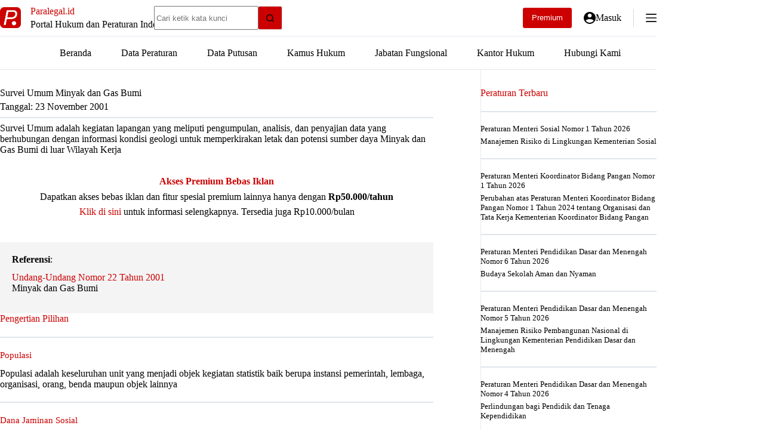

--- FILE ---
content_type: text/html; charset=UTF-8
request_url: https://paralegal.id/pengertian/survei-umum-minyak-dan-gas-bumi/
body_size: 24259
content:
<!doctype html>
<html lang="id" prefix="og: https://ogp.me/ns#">
<head>
	
	<meta charset="UTF-8">
	<meta name="viewport" content="width=device-width, initial-scale=1, maximum-scale=5, viewport-fit=cover">
	<link rel="profile" href="https://gmpg.org/xfn/11">

	
<!-- Optimasi Mesin Pencari oleh Rank Math PRO - https://rankmath.com/ -->
<title>Pengertian Survei Umum Minyak dan Gas Bumi menurut Undang-Undang - Paralegal.id</title>
<meta name="description" content="Survei Umum adalah kegiatan lapangan yang meliputi pengumpulan, analisis, dan penyajian data yang berhubungan dengan informasi kondisi geologi untuk"/>
<meta name="robots" content="follow, index, max-snippet:-1, max-video-preview:-1, max-image-preview:large"/>
<link rel="canonical" href="https://paralegal.id/pengertian/survei-umum-minyak-dan-gas-bumi/" />
<meta property="og:locale" content="id_ID" />
<meta property="og:type" content="article" />
<meta property="og:title" content="Pengertian Survei Umum Minyak dan Gas Bumi menurut Undang-Undang - Paralegal.id" />
<meta property="og:description" content="Survei Umum adalah kegiatan lapangan yang meliputi pengumpulan, analisis, dan penyajian data yang berhubungan dengan informasi kondisi geologi untuk" />
<meta property="og:url" content="https://paralegal.id/pengertian/survei-umum-minyak-dan-gas-bumi/" />
<meta property="og:site_name" content="Paralegal.id" />
<meta property="article:publisher" content="https://www.facebook.com/paralegalid/" />
<meta property="article:author" content="https://facebook.com/paralegalid/" />
<meta property="og:image" content="https://paralegal.id/wp-content/uploads/2023/01/paralegalid-banner-new.jpg" />
<meta property="og:image:secure_url" content="https://paralegal.id/wp-content/uploads/2023/01/paralegalid-banner-new.jpg" />
<meta property="og:image:width" content="1200" />
<meta property="og:image:height" content="630" />
<meta property="og:image:alt" content="Survei Umum Minyak dan Gas Bumi" />
<meta property="og:image:type" content="image/jpeg" />
<meta property="article:published_time" content="2001-11-23T21:14:14+07:00" />
<meta name="twitter:card" content="summary_large_image" />
<meta name="twitter:title" content="Pengertian Survei Umum Minyak dan Gas Bumi menurut Undang-Undang - Paralegal.id" />
<meta name="twitter:description" content="Survei Umum adalah kegiatan lapangan yang meliputi pengumpulan, analisis, dan penyajian data yang berhubungan dengan informasi kondisi geologi untuk" />
<meta name="twitter:site" content="@paralegalid" />
<meta name="twitter:creator" content="@paralegalid" />
<meta name="twitter:image" content="https://paralegal.id/wp-content/uploads/2023/01/paralegalid-banner-new.jpg" />
<script type="application/ld+json" class="rank-math-schema-pro">{"@context":"https://schema.org","@graph":[{"@type":"Place","@id":"https://paralegal.id/#place","address":{"@type":"PostalAddress","streetAddress":"Pasar Minggu","addressLocality":"Jakarta Selatan","addressRegion":"Jakarta","postalCode":"12620","addressCountry":"ID"}},{"@type":"Organization","@id":"https://paralegal.id/#organization","name":"Paralegal.id","url":"https://paralegal.id","sameAs":["https://www.facebook.com/paralegalid/","https://twitter.com/paralegalid"],"email":"paralegal@paralegal.id","address":{"@type":"PostalAddress","streetAddress":"Pasar Minggu","addressLocality":"Jakarta Selatan","addressRegion":"Jakarta","postalCode":"12620","addressCountry":"ID"},"logo":{"@type":"ImageObject","@id":"https://paralegal.id/#logo","url":"https://paralegal.id/wp-content/uploads/2021/01/paralegalid.png","contentUrl":"https://paralegal.id/wp-content/uploads/2021/01/paralegalid.png","caption":"Paralegal.id","inLanguage":"id","width":"512","height":"512"},"contactPoint":[{"@type":"ContactPoint","telephone":"+6285156677590","contactType":"customer support"}],"description":"Paralegal.id adalah portal hukum dan peraturan Indonesia yang telah tersedia secara online dalam bentuk situs web maupun aplikasi android.","location":{"@id":"https://paralegal.id/#place"}},{"@type":"WebSite","@id":"https://paralegal.id/#website","url":"https://paralegal.id","name":"Paralegal.id","alternateName":"Paralegal","publisher":{"@id":"https://paralegal.id/#organization"},"inLanguage":"id"},{"@type":"ImageObject","@id":"https://paralegal.id/wp-content/uploads/2023/01/paralegalid-banner-new.jpg","url":"https://paralegal.id/wp-content/uploads/2023/01/paralegalid-banner-new.jpg","width":"1200","height":"630","inLanguage":"id"},{"@type":"BreadcrumbList","@id":"https://paralegal.id/pengertian/survei-umum-minyak-dan-gas-bumi/#breadcrumb","itemListElement":[{"@type":"ListItem","position":"1","item":{"@id":"https://paralegal.id","name":"Beranda"}},{"@type":"ListItem","position":"2","item":{"@id":"https://paralegal.id/pengertian/","name":"Kamus Hukum"}},{"@type":"ListItem","position":"3","item":{"@id":"https://paralegal.id/pengertian/survei-umum-minyak-dan-gas-bumi/","name":"Survei Umum Minyak dan Gas Bumi"}}]},{"@type":"WebPage","@id":"https://paralegal.id/pengertian/survei-umum-minyak-dan-gas-bumi/#webpage","url":"https://paralegal.id/pengertian/survei-umum-minyak-dan-gas-bumi/","name":"Pengertian Survei Umum Minyak dan Gas Bumi menurut Undang-Undang - Paralegal.id","datePublished":"2001-11-23T21:14:14+07:00","dateModified":"2001-11-23T21:14:14+07:00","isPartOf":{"@id":"https://paralegal.id/#website"},"primaryImageOfPage":{"@id":"https://paralegal.id/wp-content/uploads/2023/01/paralegalid-banner-new.jpg"},"inLanguage":"id","breadcrumb":{"@id":"https://paralegal.id/pengertian/survei-umum-minyak-dan-gas-bumi/#breadcrumb"}},{"@type":"Person","@id":"https://paralegal.id/pengertian/survei-umum-minyak-dan-gas-bumi/#author","name":"Administrator","image":{"@type":"ImageObject","@id":"https://secure.gravatar.com/avatar/da504005f8eebf3a90005e1331663ce734d0b7d0ebda35e1870b000567bf6e6e?s=96&amp;d=mm&amp;r=g","url":"https://secure.gravatar.com/avatar/da504005f8eebf3a90005e1331663ce734d0b7d0ebda35e1870b000567bf6e6e?s=96&amp;d=mm&amp;r=g","caption":"Administrator","inLanguage":"id"},"sameAs":["https://paralegal.id","https://facebook.com/paralegalid/","https://twitter.com/https://twitter.com/paralegalid/"],"worksFor":{"@id":"https://paralegal.id/#organization"}},{"@type":"Article","headline":"Pengertian Survei Umum Minyak dan Gas Bumi menurut Undang-Undang - Paralegal.id","datePublished":"2001-11-23T21:14:14+07:00","dateModified":"2001-11-23T21:14:14+07:00","author":{"@id":"https://paralegal.id/pengertian/survei-umum-minyak-dan-gas-bumi/#author","name":"Administrator"},"publisher":{"@id":"https://paralegal.id/#organization"},"description":"Survei Umum adalah kegiatan lapangan yang meliputi pengumpulan, analisis, dan penyajian data yang berhubungan dengan informasi kondisi geologi untuk memperkirakan letak dan potensi sumber daya Minyak dan Gas Bumi di luar Wilayah Kerja","name":"Pengertian Survei Umum Minyak dan Gas Bumi menurut Undang-Undang - Paralegal.id","@id":"https://paralegal.id/pengertian/survei-umum-minyak-dan-gas-bumi/#richSnippet","isPartOf":{"@id":"https://paralegal.id/pengertian/survei-umum-minyak-dan-gas-bumi/#webpage"},"image":{"@id":"https://paralegal.id/wp-content/uploads/2023/01/paralegalid-banner-new.jpg"},"inLanguage":"id","mainEntityOfPage":{"@id":"https://paralegal.id/pengertian/survei-umum-minyak-dan-gas-bumi/#webpage"}}]}</script>
<!-- /Plugin WordPress Rank Math SEO -->

<link rel='dns-prefetch' href='//paralegal.id' />
<link rel='dns-prefetch' href='//www.googletagservices.com' />
<link rel='dns-prefetch' href='//googleads.g.doubleclick.net' />
<link rel='dns-prefetch' href='//pagead2.googlesyndication.com' />
<link rel='dns-prefetch' href='//tpc.googlesyndication.com' />
<link rel='dns-prefetch' href='//www.gstatic.com' />
<link rel='dns-prefetch' href='//partner.googleadservices.com' />
<link rel='dns-prefetch' href='//fundingchoicesmessages.google.com' />
<link rel='dns-prefetch' href='//www.google.com' />
<link rel='dns-prefetch' href='//fonts.googleapis.com' />
<link rel='dns-prefetch' href='//analytics.google.com' />
<link rel='dns-prefetch' href='//fonts.gstatic.com' />
<link rel='preconnect' href='https://paralegal.id' />
<link rel='preconnect' href='https://www.googletagservices.com' />
<link rel='preconnect' href='https://googleads.g.doubleclick.net' />
<link rel='preconnect' href='https://pagead2.googlesyndication.com' />
<link rel='preconnect' href='https://tpc.googlesyndication.com' />
<link rel='preconnect' href='https://www.gstatic.com' />
<link rel='preconnect' href='https://partner.googleadservices.com' />
<link rel='preconnect' href='https://www.google.com' />
<link rel='preconnect' href='https://fonts.googleapis.com' />
<link rel='preconnect' href='https://analytics.google.com' />
<link rel='preconnect' href='https://fonts.gstatic.com' />
<link rel='preconnect' href='https://fundingchoicesmessages.google.com' />
<style id='wp-img-auto-sizes-contain-inline-css'>
img:is([sizes=auto i],[sizes^="auto," i]){contain-intrinsic-size:3000px 1500px}
/*# sourceURL=wp-img-auto-sizes-contain-inline-css */
</style>

<link rel='stylesheet' id='blocksy-dynamic-global-css' href='https://paralegal.id/wp-content/uploads/blocksy/css/global.css?ver=89059' media='all' />
<link rel='stylesheet' id='wp-block-library-css' href='https://paralegal.id/wp-includes/css/dist/block-library/style.min.css?ver=6.9' media='all' />
<link rel='stylesheet' id='mediaelement-css' href='https://paralegal.id/wp-includes/js/mediaelement/mediaelementplayer-legacy.min.css?ver=4.2.17' media='all' />
<link rel='stylesheet' id='wp-mediaelement-css' href='https://paralegal.id/wp-includes/js/mediaelement/wp-mediaelement.min.css?ver=6.9' media='all' />
<link rel='stylesheet' id='view_editor_gutenberg_frontend_assets-css' href='https://paralegal.id/wp-content/plugins/toolset-blocks/public/css/views-frontend.css?ver=3.6.21' media='all' />
<style id='view_editor_gutenberg_frontend_assets-inline-css'>
.wpv-sort-list-dropdown.wpv-sort-list-dropdown-style-default > span.wpv-sort-list,.wpv-sort-list-dropdown.wpv-sort-list-dropdown-style-default .wpv-sort-list-item {border-color: #cdcdcd;}.wpv-sort-list-dropdown.wpv-sort-list-dropdown-style-default .wpv-sort-list-item a {color: #444;background-color: #fff;}.wpv-sort-list-dropdown.wpv-sort-list-dropdown-style-default a:hover,.wpv-sort-list-dropdown.wpv-sort-list-dropdown-style-default a:focus {color: #000;background-color: #eee;}.wpv-sort-list-dropdown.wpv-sort-list-dropdown-style-default .wpv-sort-list-item.wpv-sort-list-current a {color: #000;background-color: #eee;}
.wpv-sort-list-dropdown.wpv-sort-list-dropdown-style-default > span.wpv-sort-list,.wpv-sort-list-dropdown.wpv-sort-list-dropdown-style-default .wpv-sort-list-item {border-color: #cdcdcd;}.wpv-sort-list-dropdown.wpv-sort-list-dropdown-style-default .wpv-sort-list-item a {color: #444;background-color: #fff;}.wpv-sort-list-dropdown.wpv-sort-list-dropdown-style-default a:hover,.wpv-sort-list-dropdown.wpv-sort-list-dropdown-style-default a:focus {color: #000;background-color: #eee;}.wpv-sort-list-dropdown.wpv-sort-list-dropdown-style-default .wpv-sort-list-item.wpv-sort-list-current a {color: #000;background-color: #eee;}.wpv-sort-list-dropdown.wpv-sort-list-dropdown-style-grey > span.wpv-sort-list,.wpv-sort-list-dropdown.wpv-sort-list-dropdown-style-grey .wpv-sort-list-item {border-color: #cdcdcd;}.wpv-sort-list-dropdown.wpv-sort-list-dropdown-style-grey .wpv-sort-list-item a {color: #444;background-color: #eeeeee;}.wpv-sort-list-dropdown.wpv-sort-list-dropdown-style-grey a:hover,.wpv-sort-list-dropdown.wpv-sort-list-dropdown-style-grey a:focus {color: #000;background-color: #e5e5e5;}.wpv-sort-list-dropdown.wpv-sort-list-dropdown-style-grey .wpv-sort-list-item.wpv-sort-list-current a {color: #000;background-color: #e5e5e5;}
.wpv-sort-list-dropdown.wpv-sort-list-dropdown-style-default > span.wpv-sort-list,.wpv-sort-list-dropdown.wpv-sort-list-dropdown-style-default .wpv-sort-list-item {border-color: #cdcdcd;}.wpv-sort-list-dropdown.wpv-sort-list-dropdown-style-default .wpv-sort-list-item a {color: #444;background-color: #fff;}.wpv-sort-list-dropdown.wpv-sort-list-dropdown-style-default a:hover,.wpv-sort-list-dropdown.wpv-sort-list-dropdown-style-default a:focus {color: #000;background-color: #eee;}.wpv-sort-list-dropdown.wpv-sort-list-dropdown-style-default .wpv-sort-list-item.wpv-sort-list-current a {color: #000;background-color: #eee;}.wpv-sort-list-dropdown.wpv-sort-list-dropdown-style-grey > span.wpv-sort-list,.wpv-sort-list-dropdown.wpv-sort-list-dropdown-style-grey .wpv-sort-list-item {border-color: #cdcdcd;}.wpv-sort-list-dropdown.wpv-sort-list-dropdown-style-grey .wpv-sort-list-item a {color: #444;background-color: #eeeeee;}.wpv-sort-list-dropdown.wpv-sort-list-dropdown-style-grey a:hover,.wpv-sort-list-dropdown.wpv-sort-list-dropdown-style-grey a:focus {color: #000;background-color: #e5e5e5;}.wpv-sort-list-dropdown.wpv-sort-list-dropdown-style-grey .wpv-sort-list-item.wpv-sort-list-current a {color: #000;background-color: #e5e5e5;}.wpv-sort-list-dropdown.wpv-sort-list-dropdown-style-blue > span.wpv-sort-list,.wpv-sort-list-dropdown.wpv-sort-list-dropdown-style-blue .wpv-sort-list-item {border-color: #0099cc;}.wpv-sort-list-dropdown.wpv-sort-list-dropdown-style-blue .wpv-sort-list-item a {color: #444;background-color: #cbddeb;}.wpv-sort-list-dropdown.wpv-sort-list-dropdown-style-blue a:hover,.wpv-sort-list-dropdown.wpv-sort-list-dropdown-style-blue a:focus {color: #000;background-color: #95bedd;}.wpv-sort-list-dropdown.wpv-sort-list-dropdown-style-blue .wpv-sort-list-item.wpv-sort-list-current a {color: #000;background-color: #95bedd;}
/*# sourceURL=view_editor_gutenberg_frontend_assets-inline-css */
</style>
<style id='global-styles-inline-css'>
:root{--wp--preset--aspect-ratio--square: 1;--wp--preset--aspect-ratio--4-3: 4/3;--wp--preset--aspect-ratio--3-4: 3/4;--wp--preset--aspect-ratio--3-2: 3/2;--wp--preset--aspect-ratio--2-3: 2/3;--wp--preset--aspect-ratio--16-9: 16/9;--wp--preset--aspect-ratio--9-16: 9/16;--wp--preset--color--black: #000000;--wp--preset--color--cyan-bluish-gray: #abb8c3;--wp--preset--color--white: #ffffff;--wp--preset--color--pale-pink: #f78da7;--wp--preset--color--vivid-red: #cf2e2e;--wp--preset--color--luminous-vivid-orange: #ff6900;--wp--preset--color--luminous-vivid-amber: #fcb900;--wp--preset--color--light-green-cyan: #7bdcb5;--wp--preset--color--vivid-green-cyan: #00d084;--wp--preset--color--pale-cyan-blue: #8ed1fc;--wp--preset--color--vivid-cyan-blue: #0693e3;--wp--preset--color--vivid-purple: #9b51e0;--wp--preset--color--palette-color-1: var(--theme-palette-color-1, #cc0000);--wp--preset--color--palette-color-2: var(--theme-palette-color-2, #ff0000);--wp--preset--color--palette-color-3: var(--theme-palette-color-3, #6e6d76);--wp--preset--color--palette-color-4: var(--theme-palette-color-4, #000000);--wp--preset--color--palette-color-5: var(--theme-palette-color-5, #ffffff);--wp--preset--color--palette-color-6: var(--theme-palette-color-6, #F4F4F5);--wp--preset--color--palette-color-7: var(--theme-palette-color-7, #FBFBFB);--wp--preset--color--palette-color-8: var(--theme-palette-color-8, #e0e5eb);--wp--preset--gradient--vivid-cyan-blue-to-vivid-purple: linear-gradient(135deg,rgb(6,147,227) 0%,rgb(155,81,224) 100%);--wp--preset--gradient--light-green-cyan-to-vivid-green-cyan: linear-gradient(135deg,rgb(122,220,180) 0%,rgb(0,208,130) 100%);--wp--preset--gradient--luminous-vivid-amber-to-luminous-vivid-orange: linear-gradient(135deg,rgb(252,185,0) 0%,rgb(255,105,0) 100%);--wp--preset--gradient--luminous-vivid-orange-to-vivid-red: linear-gradient(135deg,rgb(255,105,0) 0%,rgb(207,46,46) 100%);--wp--preset--gradient--very-light-gray-to-cyan-bluish-gray: linear-gradient(135deg,rgb(238,238,238) 0%,rgb(169,184,195) 100%);--wp--preset--gradient--cool-to-warm-spectrum: linear-gradient(135deg,rgb(74,234,220) 0%,rgb(151,120,209) 20%,rgb(207,42,186) 40%,rgb(238,44,130) 60%,rgb(251,105,98) 80%,rgb(254,248,76) 100%);--wp--preset--gradient--blush-light-purple: linear-gradient(135deg,rgb(255,206,236) 0%,rgb(152,150,240) 100%);--wp--preset--gradient--blush-bordeaux: linear-gradient(135deg,rgb(254,205,165) 0%,rgb(254,45,45) 50%,rgb(107,0,62) 100%);--wp--preset--gradient--luminous-dusk: linear-gradient(135deg,rgb(255,203,112) 0%,rgb(199,81,192) 50%,rgb(65,88,208) 100%);--wp--preset--gradient--pale-ocean: linear-gradient(135deg,rgb(255,245,203) 0%,rgb(182,227,212) 50%,rgb(51,167,181) 100%);--wp--preset--gradient--electric-grass: linear-gradient(135deg,rgb(202,248,128) 0%,rgb(113,206,126) 100%);--wp--preset--gradient--midnight: linear-gradient(135deg,rgb(2,3,129) 0%,rgb(40,116,252) 100%);--wp--preset--gradient--juicy-peach: linear-gradient(to right, #ffecd2 0%, #fcb69f 100%);--wp--preset--gradient--young-passion: linear-gradient(to right, #ff8177 0%, #ff867a 0%, #ff8c7f 21%, #f99185 52%, #cf556c 78%, #b12a5b 100%);--wp--preset--gradient--true-sunset: linear-gradient(to right, #fa709a 0%, #fee140 100%);--wp--preset--gradient--morpheus-den: linear-gradient(to top, #30cfd0 0%, #330867 100%);--wp--preset--gradient--plum-plate: linear-gradient(135deg, #667eea 0%, #764ba2 100%);--wp--preset--gradient--aqua-splash: linear-gradient(15deg, #13547a 0%, #80d0c7 100%);--wp--preset--gradient--love-kiss: linear-gradient(to top, #ff0844 0%, #ffb199 100%);--wp--preset--gradient--new-retrowave: linear-gradient(to top, #3b41c5 0%, #a981bb 49%, #ffc8a9 100%);--wp--preset--gradient--plum-bath: linear-gradient(to top, #cc208e 0%, #6713d2 100%);--wp--preset--gradient--high-flight: linear-gradient(to right, #0acffe 0%, #495aff 100%);--wp--preset--gradient--teen-party: linear-gradient(-225deg, #FF057C 0%, #8D0B93 50%, #321575 100%);--wp--preset--gradient--fabled-sunset: linear-gradient(-225deg, #231557 0%, #44107A 29%, #FF1361 67%, #FFF800 100%);--wp--preset--gradient--arielle-smile: radial-gradient(circle 248px at center, #16d9e3 0%, #30c7ec 47%, #46aef7 100%);--wp--preset--gradient--itmeo-branding: linear-gradient(180deg, #2af598 0%, #009efd 100%);--wp--preset--gradient--deep-blue: linear-gradient(to right, #6a11cb 0%, #2575fc 100%);--wp--preset--gradient--strong-bliss: linear-gradient(to right, #f78ca0 0%, #f9748f 19%, #fd868c 60%, #fe9a8b 100%);--wp--preset--gradient--sweet-period: linear-gradient(to top, #3f51b1 0%, #5a55ae 13%, #7b5fac 25%, #8f6aae 38%, #a86aa4 50%, #cc6b8e 62%, #f18271 75%, #f3a469 87%, #f7c978 100%);--wp--preset--gradient--purple-division: linear-gradient(to top, #7028e4 0%, #e5b2ca 100%);--wp--preset--gradient--cold-evening: linear-gradient(to top, #0c3483 0%, #a2b6df 100%, #6b8cce 100%, #a2b6df 100%);--wp--preset--gradient--mountain-rock: linear-gradient(to right, #868f96 0%, #596164 100%);--wp--preset--gradient--desert-hump: linear-gradient(to top, #c79081 0%, #dfa579 100%);--wp--preset--gradient--ethernal-constance: linear-gradient(to top, #09203f 0%, #537895 100%);--wp--preset--gradient--happy-memories: linear-gradient(-60deg, #ff5858 0%, #f09819 100%);--wp--preset--gradient--grown-early: linear-gradient(to top, #0ba360 0%, #3cba92 100%);--wp--preset--gradient--morning-salad: linear-gradient(-225deg, #B7F8DB 0%, #50A7C2 100%);--wp--preset--gradient--night-call: linear-gradient(-225deg, #AC32E4 0%, #7918F2 48%, #4801FF 100%);--wp--preset--gradient--mind-crawl: linear-gradient(-225deg, #473B7B 0%, #3584A7 51%, #30D2BE 100%);--wp--preset--gradient--angel-care: linear-gradient(-225deg, #FFE29F 0%, #FFA99F 48%, #FF719A 100%);--wp--preset--gradient--juicy-cake: linear-gradient(to top, #e14fad 0%, #f9d423 100%);--wp--preset--gradient--rich-metal: linear-gradient(to right, #d7d2cc 0%, #304352 100%);--wp--preset--gradient--mole-hall: linear-gradient(-20deg, #616161 0%, #9bc5c3 100%);--wp--preset--gradient--cloudy-knoxville: linear-gradient(120deg, #fdfbfb 0%, #ebedee 100%);--wp--preset--gradient--soft-grass: linear-gradient(to top, #c1dfc4 0%, #deecdd 100%);--wp--preset--gradient--saint-petersburg: linear-gradient(135deg, #f5f7fa 0%, #c3cfe2 100%);--wp--preset--gradient--everlasting-sky: linear-gradient(135deg, #fdfcfb 0%, #e2d1c3 100%);--wp--preset--gradient--kind-steel: linear-gradient(-20deg, #e9defa 0%, #fbfcdb 100%);--wp--preset--gradient--over-sun: linear-gradient(60deg, #abecd6 0%, #fbed96 100%);--wp--preset--gradient--premium-white: linear-gradient(to top, #d5d4d0 0%, #d5d4d0 1%, #eeeeec 31%, #efeeec 75%, #e9e9e7 100%);--wp--preset--gradient--clean-mirror: linear-gradient(45deg, #93a5cf 0%, #e4efe9 100%);--wp--preset--gradient--wild-apple: linear-gradient(to top, #d299c2 0%, #fef9d7 100%);--wp--preset--gradient--snow-again: linear-gradient(to top, #e6e9f0 0%, #eef1f5 100%);--wp--preset--gradient--confident-cloud: linear-gradient(to top, #dad4ec 0%, #dad4ec 1%, #f3e7e9 100%);--wp--preset--gradient--glass-water: linear-gradient(to top, #dfe9f3 0%, white 100%);--wp--preset--gradient--perfect-white: linear-gradient(-225deg, #E3FDF5 0%, #FFE6FA 100%);--wp--preset--font-size--small: 13px;--wp--preset--font-size--medium: 20px;--wp--preset--font-size--large: clamp(22px, 1.375rem + ((1vw - 3.2px) * 0.625), 30px);--wp--preset--font-size--x-large: clamp(30px, 1.875rem + ((1vw - 3.2px) * 1.563), 50px);--wp--preset--font-size--xx-large: clamp(45px, 2.813rem + ((1vw - 3.2px) * 2.734), 80px);--wp--preset--spacing--20: 0.44rem;--wp--preset--spacing--30: 0.67rem;--wp--preset--spacing--40: 1rem;--wp--preset--spacing--50: 1.5rem;--wp--preset--spacing--60: 2.25rem;--wp--preset--spacing--70: 3.38rem;--wp--preset--spacing--80: 5.06rem;--wp--preset--shadow--natural: 6px 6px 9px rgba(0, 0, 0, 0.2);--wp--preset--shadow--deep: 12px 12px 50px rgba(0, 0, 0, 0.4);--wp--preset--shadow--sharp: 6px 6px 0px rgba(0, 0, 0, 0.2);--wp--preset--shadow--outlined: 6px 6px 0px -3px rgb(255, 255, 255), 6px 6px rgb(0, 0, 0);--wp--preset--shadow--crisp: 6px 6px 0px rgb(0, 0, 0);}:root { --wp--style--global--content-size: var(--theme-block-max-width);--wp--style--global--wide-size: var(--theme-block-wide-max-width); }:where(body) { margin: 0; }.wp-site-blocks > .alignleft { float: left; margin-right: 2em; }.wp-site-blocks > .alignright { float: right; margin-left: 2em; }.wp-site-blocks > .aligncenter { justify-content: center; margin-left: auto; margin-right: auto; }:where(.wp-site-blocks) > * { margin-block-start: var(--theme-content-spacing); margin-block-end: 0; }:where(.wp-site-blocks) > :first-child { margin-block-start: 0; }:where(.wp-site-blocks) > :last-child { margin-block-end: 0; }:root { --wp--style--block-gap: var(--theme-content-spacing); }:root :where(.is-layout-flow) > :first-child{margin-block-start: 0;}:root :where(.is-layout-flow) > :last-child{margin-block-end: 0;}:root :where(.is-layout-flow) > *{margin-block-start: var(--theme-content-spacing);margin-block-end: 0;}:root :where(.is-layout-constrained) > :first-child{margin-block-start: 0;}:root :where(.is-layout-constrained) > :last-child{margin-block-end: 0;}:root :where(.is-layout-constrained) > *{margin-block-start: var(--theme-content-spacing);margin-block-end: 0;}:root :where(.is-layout-flex){gap: var(--theme-content-spacing);}:root :where(.is-layout-grid){gap: var(--theme-content-spacing);}.is-layout-flow > .alignleft{float: left;margin-inline-start: 0;margin-inline-end: 2em;}.is-layout-flow > .alignright{float: right;margin-inline-start: 2em;margin-inline-end: 0;}.is-layout-flow > .aligncenter{margin-left: auto !important;margin-right: auto !important;}.is-layout-constrained > .alignleft{float: left;margin-inline-start: 0;margin-inline-end: 2em;}.is-layout-constrained > .alignright{float: right;margin-inline-start: 2em;margin-inline-end: 0;}.is-layout-constrained > .aligncenter{margin-left: auto !important;margin-right: auto !important;}.is-layout-constrained > :where(:not(.alignleft):not(.alignright):not(.alignfull)){max-width: var(--wp--style--global--content-size);margin-left: auto !important;margin-right: auto !important;}.is-layout-constrained > .alignwide{max-width: var(--wp--style--global--wide-size);}body .is-layout-flex{display: flex;}.is-layout-flex{flex-wrap: wrap;align-items: center;}.is-layout-flex > :is(*, div){margin: 0;}body .is-layout-grid{display: grid;}.is-layout-grid > :is(*, div){margin: 0;}body{padding-top: 0px;padding-right: 0px;padding-bottom: 0px;padding-left: 0px;}:root :where(.wp-element-button, .wp-block-button__link){font-style: inherit;font-weight: inherit;letter-spacing: inherit;text-transform: inherit;}.has-black-color{color: var(--wp--preset--color--black) !important;}.has-cyan-bluish-gray-color{color: var(--wp--preset--color--cyan-bluish-gray) !important;}.has-white-color{color: var(--wp--preset--color--white) !important;}.has-pale-pink-color{color: var(--wp--preset--color--pale-pink) !important;}.has-vivid-red-color{color: var(--wp--preset--color--vivid-red) !important;}.has-luminous-vivid-orange-color{color: var(--wp--preset--color--luminous-vivid-orange) !important;}.has-luminous-vivid-amber-color{color: var(--wp--preset--color--luminous-vivid-amber) !important;}.has-light-green-cyan-color{color: var(--wp--preset--color--light-green-cyan) !important;}.has-vivid-green-cyan-color{color: var(--wp--preset--color--vivid-green-cyan) !important;}.has-pale-cyan-blue-color{color: var(--wp--preset--color--pale-cyan-blue) !important;}.has-vivid-cyan-blue-color{color: var(--wp--preset--color--vivid-cyan-blue) !important;}.has-vivid-purple-color{color: var(--wp--preset--color--vivid-purple) !important;}.has-palette-color-1-color{color: var(--wp--preset--color--palette-color-1) !important;}.has-palette-color-2-color{color: var(--wp--preset--color--palette-color-2) !important;}.has-palette-color-3-color{color: var(--wp--preset--color--palette-color-3) !important;}.has-palette-color-4-color{color: var(--wp--preset--color--palette-color-4) !important;}.has-palette-color-5-color{color: var(--wp--preset--color--palette-color-5) !important;}.has-palette-color-6-color{color: var(--wp--preset--color--palette-color-6) !important;}.has-palette-color-7-color{color: var(--wp--preset--color--palette-color-7) !important;}.has-palette-color-8-color{color: var(--wp--preset--color--palette-color-8) !important;}.has-black-background-color{background-color: var(--wp--preset--color--black) !important;}.has-cyan-bluish-gray-background-color{background-color: var(--wp--preset--color--cyan-bluish-gray) !important;}.has-white-background-color{background-color: var(--wp--preset--color--white) !important;}.has-pale-pink-background-color{background-color: var(--wp--preset--color--pale-pink) !important;}.has-vivid-red-background-color{background-color: var(--wp--preset--color--vivid-red) !important;}.has-luminous-vivid-orange-background-color{background-color: var(--wp--preset--color--luminous-vivid-orange) !important;}.has-luminous-vivid-amber-background-color{background-color: var(--wp--preset--color--luminous-vivid-amber) !important;}.has-light-green-cyan-background-color{background-color: var(--wp--preset--color--light-green-cyan) !important;}.has-vivid-green-cyan-background-color{background-color: var(--wp--preset--color--vivid-green-cyan) !important;}.has-pale-cyan-blue-background-color{background-color: var(--wp--preset--color--pale-cyan-blue) !important;}.has-vivid-cyan-blue-background-color{background-color: var(--wp--preset--color--vivid-cyan-blue) !important;}.has-vivid-purple-background-color{background-color: var(--wp--preset--color--vivid-purple) !important;}.has-palette-color-1-background-color{background-color: var(--wp--preset--color--palette-color-1) !important;}.has-palette-color-2-background-color{background-color: var(--wp--preset--color--palette-color-2) !important;}.has-palette-color-3-background-color{background-color: var(--wp--preset--color--palette-color-3) !important;}.has-palette-color-4-background-color{background-color: var(--wp--preset--color--palette-color-4) !important;}.has-palette-color-5-background-color{background-color: var(--wp--preset--color--palette-color-5) !important;}.has-palette-color-6-background-color{background-color: var(--wp--preset--color--palette-color-6) !important;}.has-palette-color-7-background-color{background-color: var(--wp--preset--color--palette-color-7) !important;}.has-palette-color-8-background-color{background-color: var(--wp--preset--color--palette-color-8) !important;}.has-black-border-color{border-color: var(--wp--preset--color--black) !important;}.has-cyan-bluish-gray-border-color{border-color: var(--wp--preset--color--cyan-bluish-gray) !important;}.has-white-border-color{border-color: var(--wp--preset--color--white) !important;}.has-pale-pink-border-color{border-color: var(--wp--preset--color--pale-pink) !important;}.has-vivid-red-border-color{border-color: var(--wp--preset--color--vivid-red) !important;}.has-luminous-vivid-orange-border-color{border-color: var(--wp--preset--color--luminous-vivid-orange) !important;}.has-luminous-vivid-amber-border-color{border-color: var(--wp--preset--color--luminous-vivid-amber) !important;}.has-light-green-cyan-border-color{border-color: var(--wp--preset--color--light-green-cyan) !important;}.has-vivid-green-cyan-border-color{border-color: var(--wp--preset--color--vivid-green-cyan) !important;}.has-pale-cyan-blue-border-color{border-color: var(--wp--preset--color--pale-cyan-blue) !important;}.has-vivid-cyan-blue-border-color{border-color: var(--wp--preset--color--vivid-cyan-blue) !important;}.has-vivid-purple-border-color{border-color: var(--wp--preset--color--vivid-purple) !important;}.has-palette-color-1-border-color{border-color: var(--wp--preset--color--palette-color-1) !important;}.has-palette-color-2-border-color{border-color: var(--wp--preset--color--palette-color-2) !important;}.has-palette-color-3-border-color{border-color: var(--wp--preset--color--palette-color-3) !important;}.has-palette-color-4-border-color{border-color: var(--wp--preset--color--palette-color-4) !important;}.has-palette-color-5-border-color{border-color: var(--wp--preset--color--palette-color-5) !important;}.has-palette-color-6-border-color{border-color: var(--wp--preset--color--palette-color-6) !important;}.has-palette-color-7-border-color{border-color: var(--wp--preset--color--palette-color-7) !important;}.has-palette-color-8-border-color{border-color: var(--wp--preset--color--palette-color-8) !important;}.has-vivid-cyan-blue-to-vivid-purple-gradient-background{background: var(--wp--preset--gradient--vivid-cyan-blue-to-vivid-purple) !important;}.has-light-green-cyan-to-vivid-green-cyan-gradient-background{background: var(--wp--preset--gradient--light-green-cyan-to-vivid-green-cyan) !important;}.has-luminous-vivid-amber-to-luminous-vivid-orange-gradient-background{background: var(--wp--preset--gradient--luminous-vivid-amber-to-luminous-vivid-orange) !important;}.has-luminous-vivid-orange-to-vivid-red-gradient-background{background: var(--wp--preset--gradient--luminous-vivid-orange-to-vivid-red) !important;}.has-very-light-gray-to-cyan-bluish-gray-gradient-background{background: var(--wp--preset--gradient--very-light-gray-to-cyan-bluish-gray) !important;}.has-cool-to-warm-spectrum-gradient-background{background: var(--wp--preset--gradient--cool-to-warm-spectrum) !important;}.has-blush-light-purple-gradient-background{background: var(--wp--preset--gradient--blush-light-purple) !important;}.has-blush-bordeaux-gradient-background{background: var(--wp--preset--gradient--blush-bordeaux) !important;}.has-luminous-dusk-gradient-background{background: var(--wp--preset--gradient--luminous-dusk) !important;}.has-pale-ocean-gradient-background{background: var(--wp--preset--gradient--pale-ocean) !important;}.has-electric-grass-gradient-background{background: var(--wp--preset--gradient--electric-grass) !important;}.has-midnight-gradient-background{background: var(--wp--preset--gradient--midnight) !important;}.has-juicy-peach-gradient-background{background: var(--wp--preset--gradient--juicy-peach) !important;}.has-young-passion-gradient-background{background: var(--wp--preset--gradient--young-passion) !important;}.has-true-sunset-gradient-background{background: var(--wp--preset--gradient--true-sunset) !important;}.has-morpheus-den-gradient-background{background: var(--wp--preset--gradient--morpheus-den) !important;}.has-plum-plate-gradient-background{background: var(--wp--preset--gradient--plum-plate) !important;}.has-aqua-splash-gradient-background{background: var(--wp--preset--gradient--aqua-splash) !important;}.has-love-kiss-gradient-background{background: var(--wp--preset--gradient--love-kiss) !important;}.has-new-retrowave-gradient-background{background: var(--wp--preset--gradient--new-retrowave) !important;}.has-plum-bath-gradient-background{background: var(--wp--preset--gradient--plum-bath) !important;}.has-high-flight-gradient-background{background: var(--wp--preset--gradient--high-flight) !important;}.has-teen-party-gradient-background{background: var(--wp--preset--gradient--teen-party) !important;}.has-fabled-sunset-gradient-background{background: var(--wp--preset--gradient--fabled-sunset) !important;}.has-arielle-smile-gradient-background{background: var(--wp--preset--gradient--arielle-smile) !important;}.has-itmeo-branding-gradient-background{background: var(--wp--preset--gradient--itmeo-branding) !important;}.has-deep-blue-gradient-background{background: var(--wp--preset--gradient--deep-blue) !important;}.has-strong-bliss-gradient-background{background: var(--wp--preset--gradient--strong-bliss) !important;}.has-sweet-period-gradient-background{background: var(--wp--preset--gradient--sweet-period) !important;}.has-purple-division-gradient-background{background: var(--wp--preset--gradient--purple-division) !important;}.has-cold-evening-gradient-background{background: var(--wp--preset--gradient--cold-evening) !important;}.has-mountain-rock-gradient-background{background: var(--wp--preset--gradient--mountain-rock) !important;}.has-desert-hump-gradient-background{background: var(--wp--preset--gradient--desert-hump) !important;}.has-ethernal-constance-gradient-background{background: var(--wp--preset--gradient--ethernal-constance) !important;}.has-happy-memories-gradient-background{background: var(--wp--preset--gradient--happy-memories) !important;}.has-grown-early-gradient-background{background: var(--wp--preset--gradient--grown-early) !important;}.has-morning-salad-gradient-background{background: var(--wp--preset--gradient--morning-salad) !important;}.has-night-call-gradient-background{background: var(--wp--preset--gradient--night-call) !important;}.has-mind-crawl-gradient-background{background: var(--wp--preset--gradient--mind-crawl) !important;}.has-angel-care-gradient-background{background: var(--wp--preset--gradient--angel-care) !important;}.has-juicy-cake-gradient-background{background: var(--wp--preset--gradient--juicy-cake) !important;}.has-rich-metal-gradient-background{background: var(--wp--preset--gradient--rich-metal) !important;}.has-mole-hall-gradient-background{background: var(--wp--preset--gradient--mole-hall) !important;}.has-cloudy-knoxville-gradient-background{background: var(--wp--preset--gradient--cloudy-knoxville) !important;}.has-soft-grass-gradient-background{background: var(--wp--preset--gradient--soft-grass) !important;}.has-saint-petersburg-gradient-background{background: var(--wp--preset--gradient--saint-petersburg) !important;}.has-everlasting-sky-gradient-background{background: var(--wp--preset--gradient--everlasting-sky) !important;}.has-kind-steel-gradient-background{background: var(--wp--preset--gradient--kind-steel) !important;}.has-over-sun-gradient-background{background: var(--wp--preset--gradient--over-sun) !important;}.has-premium-white-gradient-background{background: var(--wp--preset--gradient--premium-white) !important;}.has-clean-mirror-gradient-background{background: var(--wp--preset--gradient--clean-mirror) !important;}.has-wild-apple-gradient-background{background: var(--wp--preset--gradient--wild-apple) !important;}.has-snow-again-gradient-background{background: var(--wp--preset--gradient--snow-again) !important;}.has-confident-cloud-gradient-background{background: var(--wp--preset--gradient--confident-cloud) !important;}.has-glass-water-gradient-background{background: var(--wp--preset--gradient--glass-water) !important;}.has-perfect-white-gradient-background{background: var(--wp--preset--gradient--perfect-white) !important;}.has-small-font-size{font-size: var(--wp--preset--font-size--small) !important;}.has-medium-font-size{font-size: var(--wp--preset--font-size--medium) !important;}.has-large-font-size{font-size: var(--wp--preset--font-size--large) !important;}.has-x-large-font-size{font-size: var(--wp--preset--font-size--x-large) !important;}.has-xx-large-font-size{font-size: var(--wp--preset--font-size--xx-large) !important;}
:root :where(.wp-block-pullquote){font-size: clamp(0.984em, 0.984rem + ((1vw - 0.2em) * 0.645), 1.5em);line-height: 1.6;}
/*# sourceURL=global-styles-inline-css */
</style>
<link rel='stylesheet' id='ct-main-styles-css' href='https://paralegal.id/wp-content/themes/blocksy/static/bundle/main.min.css?ver=2.1.25' media='all' />
<link rel='stylesheet' id='ct-page-title-styles-css' href='https://paralegal.id/wp-content/themes/blocksy/static/bundle/page-title.min.css?ver=2.1.25' media='all' />
<link rel='stylesheet' id='ct-sidebar-styles-css' href='https://paralegal.id/wp-content/themes/blocksy/static/bundle/sidebar.min.css?ver=2.1.25' media='all' />
<link rel='stylesheet' id='blocksy-pro-search-input-styles-css' href='https://paralegal.id/wp-content/plugins/blocksy-companion-pro/framework/premium/static/bundle/search-input.min.css?ver=2.1.25' media='all' />
<link rel='stylesheet' id='blocksy-pro-divider-styles-css' href='https://paralegal.id/wp-content/plugins/blocksy-companion-pro/framework/premium/static/bundle/divider.min.css?ver=2.1.25' media='all' />
<link rel='stylesheet' id='blocksy-ext-shortcuts-styles-css' href='https://paralegal.id/wp-content/plugins/blocksy-companion-pro/framework/premium/extensions/shortcuts/static/bundle/main.min.css?ver=2.1.25' media='all' />
<link rel='stylesheet' id='blocksy-companion-header-account-styles-css' href='https://paralegal.id/wp-content/plugins/blocksy-companion-pro/static/bundle/header-account.min.css?ver=2.1.25' media='all' />
<script src="https://paralegal.id/wp-content/plugins/toolset-blocks/vendor/toolset/common-es/public/toolset-common-es-frontend.js?ver=175000" id="toolset-common-es-frontend-js"></script>
<script async src="https://paralegal.id/wp-content/uploads/perfmatters/gtagv4.js?id=G-KVZ0MHNG2M" type="pmdelayedscript" data-cfasync="false" data-no-optimize="1" data-no-defer="1" data-no-minify="1"></script><script defer src="[data-uri]"></script><noscript><link rel='stylesheet' href='https://paralegal.id/wp-content/themes/blocksy/static/bundle/no-scripts.min.css' type='text/css'></noscript>
	<noscript><style>.woocommerce-product-gallery{ opacity: 1 !important; }</style></noscript>
	 <script defer src="[data-uri]"></script>
	<noscript>
		<link rel="stylesheet" href="https://paralegal.id/wp-content/plugins/toolset-blocks/vendor/toolset/blocks/public/css/style.css">
	</noscript><script defer src="[data-uri]"></script><link rel="icon" href="https://paralegal.id/wp-content/uploads/2021/01/cropped-paralegalid-32x32.png" sizes="32x32" />
<link rel="icon" href="https://paralegal.id/wp-content/uploads/2021/01/cropped-paralegalid-192x192.png" sizes="192x192" />
<link rel="apple-touch-icon" href="https://paralegal.id/wp-content/uploads/2021/01/cropped-paralegalid-180x180.png" />
<meta name="msapplication-TileImage" content="https://paralegal.id/wp-content/uploads/2021/01/cropped-paralegalid-270x270.png" />
	</head>


<body class="wp-singular pengertian-template-default single single-pengertian postid-1436 wp-custom-logo wp-embed-responsive wp-theme-blocksy theme-blocksy views-template-template-for-kamus-hukum" data-link="type-3" data-prefix="pengertian_single" data-header="type-1:sticky" data-footer="type-1" itemscope="itemscope" itemtype="https://schema.org/Blog">

<a class="skip-link screen-reader-text" href="#main">Skip to content</a><div class="ct-drawer-canvas" data-location="start"><div id="offcanvas" class="ct-panel ct-header" data-behaviour="right-side" role="dialog" aria-label="Offcanvas modal" inert=""><div class="ct-panel-inner">
		<div class="ct-panel-actions">
			
			<button class="ct-toggle-close" data-type="type-3" aria-label="Close drawer">
				<svg class="ct-icon" width="12" height="12" viewBox="0 0 15 15"><path d="M1 15a1 1 0 01-.71-.29 1 1 0 010-1.41l5.8-5.8-5.8-5.8A1 1 0 011.7.29l5.8 5.8 5.8-5.8a1 1 0 011.41 1.41l-5.8 5.8 5.8 5.8a1 1 0 01-1.41 1.41l-5.8-5.8-5.8 5.8A1 1 0 011 15z"/></svg>
			</button>
		</div>
		<div class="ct-panel-content" data-device="desktop"><div class="ct-panel-content-inner">
<nav
	class="mobile-menu menu-container"
	data-id="mobile-menu" data-interaction="click" data-toggle-type="type-1" data-submenu-dots="yes"	aria-label="Mobile Menu">

	<ul id="menu-mobile-menu-1" class=""><li class="menu-item menu-item-type-post_type menu-item-object-page menu-item-home menu-item-30766"><a href="https://paralegal.id/" class="ct-menu-link">Beranda</a></li>
<li class="menu-item menu-item-type-post_type_archive menu-item-object-peraturan menu-item-28212"><a href="https://paralegal.id/peraturan/" class="ct-menu-link">Data Peraturan</a></li>
<li class="menu-item menu-item-type-post_type_archive menu-item-object-putusan menu-item-43048"><a href="https://paralegal.id/putusan/" class="ct-menu-link">Data Putusan</a></li>
<li class="menu-item menu-item-type-post_type_archive menu-item-object-pengertian menu-item-28213"><a href="https://paralegal.id/pengertian/" class="ct-menu-link">Kamus Hukum</a></li>
<li class="menu-item menu-item-type-post_type_archive menu-item-object-jabatan-fungsional menu-item-28199"><a href="https://paralegal.id/jabatan-fungsional/" class="ct-menu-link">Jabatan Fungsional</a></li>
<li class="menu-item menu-item-type-post_type_archive menu-item-object-kantor-hukum menu-item-35794"><a href="https://paralegal.id/kantor-hukum/" class="ct-menu-link">Kantor Hukum</a></li>
<li class="menu-item menu-item-type-post_type_archive menu-item-object-profil menu-item-51441"><a href="https://paralegal.id/profil/" class="ct-menu-link">Profil Hukum</a></li>
<li class="menu-item menu-item-type-post_type menu-item-object-page menu-item-28200"><a href="https://paralegal.id/kontak/" class="ct-menu-link">Hubungi Kami</a></li>
</ul></nav>

</div></div><div class="ct-panel-content" data-device="mobile"><div class="ct-panel-content-inner">
<nav
	class="mobile-menu menu-container"
	data-id="mobile-menu" data-interaction="click" data-toggle-type="type-1" data-submenu-dots="yes"	aria-label="Mobile Menu">

	<ul id="menu-mobile-menu" class=""><li id="menu-item-30766" class="menu-item menu-item-type-post_type menu-item-object-page menu-item-home menu-item-30766"><a href="https://paralegal.id/" class="ct-menu-link">Beranda</a></li>
<li id="menu-item-28212" class="menu-item menu-item-type-post_type_archive menu-item-object-peraturan menu-item-28212"><a href="https://paralegal.id/peraturan/" class="ct-menu-link">Data Peraturan</a></li>
<li id="menu-item-43048" class="menu-item menu-item-type-post_type_archive menu-item-object-putusan menu-item-43048"><a href="https://paralegal.id/putusan/" class="ct-menu-link">Data Putusan</a></li>
<li id="menu-item-28213" class="menu-item menu-item-type-post_type_archive menu-item-object-pengertian menu-item-28213"><a href="https://paralegal.id/pengertian/" class="ct-menu-link">Kamus Hukum</a></li>
<li id="menu-item-28199" class="menu-item menu-item-type-post_type_archive menu-item-object-jabatan-fungsional menu-item-28199"><a href="https://paralegal.id/jabatan-fungsional/" class="ct-menu-link">Jabatan Fungsional</a></li>
<li id="menu-item-35794" class="menu-item menu-item-type-post_type_archive menu-item-object-kantor-hukum menu-item-35794"><a href="https://paralegal.id/kantor-hukum/" class="ct-menu-link">Kantor Hukum</a></li>
<li id="menu-item-51441" class="menu-item menu-item-type-post_type_archive menu-item-object-profil menu-item-51441"><a href="https://paralegal.id/profil/" class="ct-menu-link">Profil Hukum</a></li>
<li id="menu-item-28200" class="menu-item menu-item-type-post_type menu-item-object-page menu-item-28200"><a href="https://paralegal.id/kontak/" class="ct-menu-link">Hubungi Kami</a></li>
</ul></nav>


<div
	class="ct-header-cta"
	data-id="button">
	<a
		href="https://paralegal.id/premium/akses-bebas-iklan/"
		class="ct-button"
		data-size="small" aria-label="Premium">
		Premium	</a>
</div>

<div
	class="ct-header-socials ct-hidden-md"
	data-id="socials">

	
		<div class="ct-social-box" data-color="custom" data-icon-size="custom" data-icons-type="simple" >
			
			
							
				<a href="#" data-network="email" aria-label="Email" target="_blank" rel="noopener noreferrer nofollow">
					<span class="ct-icon-container">
					<svg
					width="20"
					height="20"
					viewBox="0 0 20 20"
					aria-hidden="true">
						<path d="M10,10.1L0,4.7C0.1,3.2,1.4,2,3,2h14c1.6,0,2.9,1.2,3,2.8L10,10.1z M10,11.8c-0.1,0-0.2,0-0.4-0.1L0,6.4V15c0,1.7,1.3,3,3,3h4.9h4.3H17c1.7,0,3-1.3,3-3V6.4l-9.6,5.2C10.2,11.7,10.1,11.7,10,11.8z"/>
					</svg>
				</span>				</a>
							
				<a href="https://www.instagram.com/paralegalid" data-network="instagram" aria-label="Instagram" target="_blank" rel="noopener noreferrer nofollow">
					<span class="ct-icon-container">
					<svg
					width="20"
					height="20"
					viewBox="0 0 20 20"
					aria-hidden="true">
						<circle cx="10" cy="10" r="3.3"/>
						<path d="M14.2,0H5.8C2.6,0,0,2.6,0,5.8v8.3C0,17.4,2.6,20,5.8,20h8.3c3.2,0,5.8-2.6,5.8-5.8V5.8C20,2.6,17.4,0,14.2,0zM10,15c-2.8,0-5-2.2-5-5s2.2-5,5-5s5,2.2,5,5S12.8,15,10,15z M15.8,5C15.4,5,15,4.6,15,4.2s0.4-0.8,0.8-0.8s0.8,0.4,0.8,0.8S16.3,5,15.8,5z"/>
					</svg>
				</span>				</a>
							
				<a href="https://whatsapp.com/channel/0029VaEgTSPFnSzHjAAbd61W" data-network="whatsapp" aria-label="WhatsApp" target="_blank" rel="noopener noreferrer nofollow">
					<span class="ct-icon-container">
					<svg
					width="20px"
					height="20px"
					viewBox="0 0 20 20"
					aria-hidden="true">
						<path d="M10,0C4.5,0,0,4.5,0,10c0,1.9,0.5,3.6,1.4,5.1L0.1,20l5-1.3C6.5,19.5,8.2,20,10,20c5.5,0,10-4.5,10-10S15.5,0,10,0zM6.6,5.3c0.2,0,0.3,0,0.5,0c0.2,0,0.4,0,0.6,0.4c0.2,0.5,0.7,1.7,0.8,1.8c0.1,0.1,0.1,0.3,0,0.4C8.3,8.2,8.3,8.3,8.1,8.5C8,8.6,7.9,8.8,7.8,8.9C7.7,9,7.5,9.1,7.7,9.4c0.1,0.2,0.6,1.1,1.4,1.7c0.9,0.8,1.7,1.1,2,1.2c0.2,0.1,0.4,0.1,0.5-0.1c0.1-0.2,0.6-0.7,0.8-1c0.2-0.2,0.3-0.2,0.6-0.1c0.2,0.1,1.4,0.7,1.7,0.8s0.4,0.2,0.5,0.3c0.1,0.1,0.1,0.6-0.1,1.2c-0.2,0.6-1.2,1.1-1.7,1.2c-0.5,0-0.9,0.2-3-0.6c-2.5-1-4.1-3.6-4.2-3.7c-0.1-0.2-1-1.3-1-2.6c0-1.2,0.6-1.8,0.9-2.1C6.1,5.4,6.4,5.3,6.6,5.3z"/>
					</svg>
				</span>				</a>
							
				<a href="https://t.me/paralegalid" data-network="telegram" aria-label="Telegram" target="_blank" rel="noopener noreferrer nofollow">
					<span class="ct-icon-container">
					<svg
					width="20px"
					height="20px"
					viewBox="0 0 20 20"
					aria-hidden="true">
						<path d="M19.9,3.1l-3,14.2c-0.2,1-0.8,1.3-1.7,0.8l-4.6-3.4l-2.2,2.1c-0.2,0.2-0.5,0.5-0.9,0.5l0.3-4.7L16.4,5c0.4-0.3-0.1-0.5-0.6-0.2L5.3,11.4L0.7,10c-1-0.3-1-1,0.2-1.5l17.7-6.8C19.5,1.4,20.2,1.9,19.9,3.1z"/>
					</svg>
				</span>				</a>
			
			
					</div>

	
</div>
</div></div></div></div>
<template id="ct-account-modal-template">
	<div id="account-modal" class="ct-panel" data-behaviour="modal" role="dialog" aria-label="Account modal" inert>
		<div class="ct-panel-actions">
			<button class="ct-toggle-close" data-type="type-3" aria-label="Close account modal">
				<svg class="ct-icon" width="12" height="12" viewBox="0 0 15 15">
					<path d="M1 15a1 1 0 01-.71-.29 1 1 0 010-1.41l5.8-5.8-5.8-5.8A1 1 0 011.7.29l5.8 5.8 5.8-5.8a1 1 0 011.41 1.41l-5.8 5.8 5.8 5.8a1 1 0 01-1.41 1.41l-5.8-5.8-5.8 5.8A1 1 0 011 15z"/>
				</svg>
			</button>
		</div>

		<div class="ct-panel-content">
			<div class="ct-account-modal">
				
				<div class="ct-account-forms">
					<div class="ct-login-form active">
						
<form name="loginform" id="loginform" class="login" action="#" method="post">
		
	<p>
		<label for="user_login">Username or Email Address</label>
		<input type="text" name="log" id="user_login" class="input" value="" size="20" autocomplete="username" autocapitalize="off">
	</p>

	<p>
		<label for="user_pass">Password</label>
		<span class="account-password-input">
			<input type="password" name="pwd" id="user_pass" class="input" value="" size="20" autocomplete="current-password" spellcheck="false">
			<span class="show-password-input"></span>
		</span>
	</p>

	
	<p class="login-remember col-2">
		<span>
			<input name="rememberme" type="checkbox" id="rememberme" class="ct-checkbox" value="forever">
			<label for="rememberme">Remember Me</label>
		</span>

		<a href="#" class="ct-forgot-password">
			Forgot Password?		</a>
	</p>

	
	<p class="login-submit">
		<button class="ct-button ct-account-login-submit has-text-align-center" name="wp-submit">
			Log In
			<svg class="ct-button-loader" width="16" height="16" viewBox="0 0 24 24">
				<circle cx="12" cy="12" r="10" opacity="0.2" fill="none" stroke="currentColor" stroke-miterlimit="10" stroke-width="2.5"/>

				<path d="m12,2c5.52,0,10,4.48,10,10" fill="none" stroke="currentColor" stroke-linecap="round" stroke-miterlimit="10" stroke-width="2.5">
					<animateTransform
						attributeName="transform"
						attributeType="XML"
						type="rotate"
						dur="0.6s"
						from="0 12 12"
						to="360 12 12"
						repeatCount="indefinite"
					/>
				</path>
			</svg>
		</button>
	</p>

		</form>

					</div>

					
					<div class="ct-forgot-password-form">
						<form name="lostpasswordform" id="lostpasswordform" action="#" method="post">
	
	<p>
		<label for="user_login_forgot">Username or Email Address</label>
		<input type="text" name="user_login" id="user_login_forgot" class="input" value="" size="20" autocomplete="username" autocapitalize="off" required>
	</p>

	
	<p>
		<button class="ct-button ct-account-lost-password-submit has-text-align-center" name="wp-submit">
			Get New Password
			<svg class="ct-button-loader" width="16" height="16" viewBox="0 0 24 24">
				<circle cx="12" cy="12" r="10" opacity="0.2" fill="none" stroke="currentColor" stroke-miterlimit="10" stroke-width="2.5"/>

				<path d="m12,2c5.52,0,10,4.48,10,10" fill="none" stroke="currentColor" stroke-linecap="round" stroke-miterlimit="10" stroke-width="2.5">
					<animateTransform
						attributeName="transform"
						attributeType="XML"
						type="rotate"
						dur="0.6s"
						from="0 12 12"
						to="360 12 12"
						repeatCount="indefinite"
					/>
				</path>
			</svg>
		</button>
	</p>

		<input type="hidden" id="blocksy-lostpassword-nonce" name="blocksy-lostpassword-nonce" value="c19bc51890" /><input type="hidden" name="_wp_http_referer" value="/pengertian/survei-umum-minyak-dan-gas-bumi/" /></form>


						<a href="#" class="ct-back-to-login ct-login">
							← Back to login						</a>
					</div>
				</div>
			</div>
		</div>
	</div>
</template></div>
<div id="main-container">
	<header id="header" class="ct-header" data-id="type-1" itemscope="" itemtype="https://schema.org/WPHeader"><div data-device="desktop"><div class="ct-sticky-container"><div data-sticky="shrink"><div data-row="middle" data-column-set="3" data-middle="search-input"><div class="ct-container"><div data-column="start" data-placements="1"><div data-items="primary">
<div	class="site-branding"
	data-id="logo"	data-logo="left"	itemscope="itemscope" itemtype="https://schema.org/Organization">

			<a href="https://paralegal.id/" class="site-logo-container" rel="home" itemprop="url" ><img width="512" height="512" src="https://paralegal.id/wp-content/uploads/2021/01/paralegalid.png" class="default-logo" alt="Paralegal.id" decoding="async" fetchpriority="high" srcset="https://paralegal.id/wp-content/uploads/2021/01/paralegalid.png 512w, https://paralegal.id/wp-content/uploads/2021/01/paralegalid-500x500.png 500w, https://paralegal.id/wp-content/uploads/2021/01/paralegalid-100x100.png 100w, https://paralegal.id/wp-content/uploads/2021/01/paralegalid-300x300.png 300w, https://paralegal.id/wp-content/uploads/2021/01/paralegalid-150x150.png 150w" sizes="(max-width: 512px) 100vw, 512px"></a>	
			<div class="site-title-container">
			<span class="site-title ct-hidden-sm ct-hidden-md" itemprop="name"><a href="https://paralegal.id/" rel="home" itemprop="url">Paralegal.id</a></span>			<p class="site-description ct-hidden-sm ct-hidden-md" itemprop="description">Portal Hukum dan Peraturan Indonesia</p>		</div>
	  </div>

</div></div><div data-column="middle"><div data-items="">
<div class="ct-search-box " data-id="search-input">

	

<form role="search" method="get" class="ct-search-form" data-form-controls="inside" data-taxonomy-filter="false" data-submit-button="icon" action="https://paralegal.id/" aria-haspopup="listbox" >

	<input
		type="search" 		placeholder="Cari ketik kata kunci"
		value=""
		name="s"
		autocomplete="off"
		title="Search for..."
		aria-label="Search for..."
			>

	<div class="ct-search-form-controls">
		
		<button type="submit" class="wp-element-button" data-button="inside:icon" aria-label="Search button">
			<svg class="ct-icon ct-search-button-content" aria-hidden="true" width="15" height="15" viewBox="0 0 15 15"><path d="M14.8,13.7L12,11c0.9-1.2,1.5-2.6,1.5-4.2c0-3.7-3-6.8-6.8-6.8S0,3,0,6.8s3,6.8,6.8,6.8c1.6,0,3.1-0.6,4.2-1.5l2.8,2.8c0.1,0.1,0.3,0.2,0.5,0.2s0.4-0.1,0.5-0.2C15.1,14.5,15.1,14,14.8,13.7z M1.5,6.8c0-2.9,2.4-5.2,5.2-5.2S12,3.9,12,6.8S9.6,12,6.8,12S1.5,9.6,1.5,6.8z"/></svg>
			<span class="ct-ajax-loader">
				<svg viewBox="0 0 24 24">
					<circle cx="12" cy="12" r="10" opacity="0.2" fill="none" stroke="currentColor" stroke-miterlimit="10" stroke-width="2"/>

					<path d="m12,2c5.52,0,10,4.48,10,10" fill="none" stroke="currentColor" stroke-linecap="round" stroke-miterlimit="10" stroke-width="2">
						<animateTransform
							attributeName="transform"
							attributeType="XML"
							type="rotate"
							dur="0.6s"
							from="0 12 12"
							to="360 12 12"
							repeatCount="indefinite"
						/>
					</path>
				</svg>
			</span>
		</button>

		
					<input type="hidden" name="ct_post_type" value="peraturan:pengertian:jabatan-fungsional:kantor-hukum:putusan">
		
		

			</div>

	
</form>


</div>
</div></div><div data-column="end" data-placements="1"><div data-items="primary">
<div
	class="ct-header-cta"
	data-id="button">
	<a
		href="https://paralegal.id/premium/akses-bebas-iklan/"
		class="ct-button"
		data-size="small" aria-label="Premium">
		Premium	</a>
</div>
<div class="ct-header-account" data-id="account" data-state="out"><a href="#account-modal" class="ct-account-item" aria-label="Masuk" aria-controls="account-modal" data-label="right"><span class="ct-label ct-hidden-sm ct-hidden-md" aria-hidden="true">Masuk</span><svg class="ct-icon" aria-hidden="true" width="15" height="15" viewBox="0 0 15 15"><path d="M7.5 0C3.4 0 0 3.4 0 7.5S3.4 15 7.5 15 15 11.6 15 7.5 11.6 0 7.5 0zm0 2.1c1.4 0 2.5 1.1 2.5 2.4S8.9 7 7.5 7 5 5.9 5 4.5s1.1-2.4 2.5-2.4zm0 11.4c-2.1 0-3.9-1-5-2.6C3.4 9.6 6 9 7.5 9s4.1.6 5 1.9c-1.1 1.6-2.9 2.6-5 2.6z"/></svg></a></div><div class="ct-header-divider" data-id="divider"></div>
<button
	class="ct-header-trigger ct-toggle "
	data-toggle-panel="#offcanvas"
	aria-controls="offcanvas"
	data-design="simple"
	data-label="right"
	aria-label="Menu"
	data-id="trigger">

	<span class="ct-label ct-hidden-sm ct-hidden-md ct-hidden-lg" aria-hidden="true">Menu</span>

	<svg class="ct-icon" width="18" height="14" viewBox="0 0 18 14" data-type="type-1" aria-hidden="true">
		<rect y="0.00" width="18" height="1.7" rx="1"/>
		<rect y="6.15" width="18" height="1.7" rx="1"/>
		<rect y="12.3" width="18" height="1.7" rx="1"/>
	</svg></button>
</div></div></div></div></div></div><div data-row="bottom" data-column-set="1"><div class="ct-container"><div data-column="middle"><div data-items="">
<nav
	id="header-menu-1"
	class="header-menu-1 menu-container"
	data-id="menu" data-interaction="hover"	data-menu="type-2:default"
	data-dropdown="type-1:simple"		data-responsive="no"	itemscope="" itemtype="https://schema.org/SiteNavigationElement"	aria-label="Primary Menu">

	<ul id="menu-primary-menu" class="menu"><li id="menu-item-31387" class="menu-item menu-item-type-post_type menu-item-object-page menu-item-home menu-item-31387"><a href="https://paralegal.id/" class="ct-menu-link">Beranda</a></li>
<li id="menu-item-9198" class="menu-item menu-item-type-post_type_archive menu-item-object-peraturan menu-item-9198"><a href="https://paralegal.id/peraturan/" class="ct-menu-link">Data Peraturan</a></li>
<li id="menu-item-43050" class="menu-item menu-item-type-post_type_archive menu-item-object-putusan menu-item-43050"><a href="https://paralegal.id/putusan/" class="ct-menu-link">Data Putusan</a></li>
<li id="menu-item-9199" class="menu-item menu-item-type-post_type_archive menu-item-object-pengertian menu-item-9199"><a href="https://paralegal.id/pengertian/" class="ct-menu-link">Kamus Hukum</a></li>
<li id="menu-item-21469" class="menu-item menu-item-type-post_type_archive menu-item-object-jabatan-fungsional menu-item-21469"><a href="https://paralegal.id/jabatan-fungsional/" class="ct-menu-link">Jabatan Fungsional</a></li>
<li id="menu-item-50480" class="menu-item menu-item-type-post_type_archive menu-item-object-kantor-hukum menu-item-50480"><a href="https://paralegal.id/kantor-hukum/" class="ct-menu-link">Kantor Hukum</a></li>
<li id="menu-item-46751" class="menu-item menu-item-type-post_type menu-item-object-page menu-item-46751"><a href="https://paralegal.id/kontak/" class="ct-menu-link">Hubungi Kami</a></li>
</ul></nav>

</div></div></div></div></div><div data-device="mobile"><div class="ct-sticky-container"><div data-sticky="shrink"><div data-row="middle" data-column-set="1"><div class="ct-container"><div data-column="middle"><div data-items="">
<div	class="site-branding"
	data-id="logo"	data-logo="left"	>

			<a href="https://paralegal.id/" class="site-logo-container" rel="home" itemprop="url" ><img width="512" height="512" src="https://paralegal.id/wp-content/uploads/2021/01/paralegalid.png" class="default-logo" alt="Paralegal.id" decoding="async" srcset="https://paralegal.id/wp-content/uploads/2021/01/paralegalid.png 512w, https://paralegal.id/wp-content/uploads/2021/01/paralegalid-500x500.png 500w, https://paralegal.id/wp-content/uploads/2021/01/paralegalid-100x100.png 100w, https://paralegal.id/wp-content/uploads/2021/01/paralegalid-300x300.png 300w, https://paralegal.id/wp-content/uploads/2021/01/paralegalid-150x150.png 150w" sizes="(max-width: 512px) 100vw, 512px" fetchpriority="high"></a>	
			<div class="site-title-container">
			<span class="site-title ct-hidden-sm ct-hidden-md"><a href="https://paralegal.id/" rel="home" >Paralegal.id</a></span>			<p class="site-description ct-hidden-sm ct-hidden-md">Portal Hukum dan Peraturan Indonesia</p>		</div>
	  </div>


<div class="ct-search-box " data-id="search-input">

	

<form role="search" method="get" class="ct-search-form" data-form-controls="inside" data-taxonomy-filter="false" data-submit-button="icon" action="https://paralegal.id/" aria-haspopup="listbox" >

	<input
		type="search" 		placeholder="Cari ketik kata kunci"
		value=""
		name="s"
		autocomplete="off"
		title="Search for..."
		aria-label="Search for..."
			>

	<div class="ct-search-form-controls">
		
		<button type="submit" class="wp-element-button" data-button="inside:icon" aria-label="Search button">
			<svg class="ct-icon ct-search-button-content" aria-hidden="true" width="15" height="15" viewBox="0 0 15 15"><path d="M14.8,13.7L12,11c0.9-1.2,1.5-2.6,1.5-4.2c0-3.7-3-6.8-6.8-6.8S0,3,0,6.8s3,6.8,6.8,6.8c1.6,0,3.1-0.6,4.2-1.5l2.8,2.8c0.1,0.1,0.3,0.2,0.5,0.2s0.4-0.1,0.5-0.2C15.1,14.5,15.1,14,14.8,13.7z M1.5,6.8c0-2.9,2.4-5.2,5.2-5.2S12,3.9,12,6.8S9.6,12,6.8,12S1.5,9.6,1.5,6.8z"/></svg>
			<span class="ct-ajax-loader">
				<svg viewBox="0 0 24 24">
					<circle cx="12" cy="12" r="10" opacity="0.2" fill="none" stroke="currentColor" stroke-miterlimit="10" stroke-width="2"/>

					<path d="m12,2c5.52,0,10,4.48,10,10" fill="none" stroke="currentColor" stroke-linecap="round" stroke-miterlimit="10" stroke-width="2">
						<animateTransform
							attributeName="transform"
							attributeType="XML"
							type="rotate"
							dur="0.6s"
							from="0 12 12"
							to="360 12 12"
							repeatCount="indefinite"
						/>
					</path>
				</svg>
			</span>
		</button>

		
					<input type="hidden" name="ct_post_type" value="peraturan:pengertian:jabatan-fungsional:kantor-hukum:putusan">
		
		

			</div>

	
</form>


</div>
<div class="ct-header-account" data-id="account" data-state="out"><a href="#account-modal" class="ct-account-item" aria-label="Masuk" aria-controls="account-modal" data-label="right"><span class="ct-label ct-hidden-sm ct-hidden-md" aria-hidden="true">Masuk</span><svg class="ct-icon" aria-hidden="true" width="15" height="15" viewBox="0 0 15 15"><path d="M7.5 0C3.4 0 0 3.4 0 7.5S3.4 15 7.5 15 15 11.6 15 7.5 11.6 0 7.5 0zm0 2.1c1.4 0 2.5 1.1 2.5 2.4S8.9 7 7.5 7 5 5.9 5 4.5s1.1-2.4 2.5-2.4zm0 11.4c-2.1 0-3.9-1-5-2.6C3.4 9.6 6 9 7.5 9s4.1.6 5 1.9c-1.1 1.6-2.9 2.6-5 2.6z"/></svg></a></div>
<button
	class="ct-header-trigger ct-toggle "
	data-toggle-panel="#offcanvas"
	aria-controls="offcanvas"
	data-design="simple"
	data-label="right"
	aria-label="Menu"
	data-id="trigger">

	<span class="ct-label ct-hidden-sm ct-hidden-md ct-hidden-lg" aria-hidden="true">Menu</span>

	<svg class="ct-icon" width="18" height="14" viewBox="0 0 18 14" data-type="type-1" aria-hidden="true">
		<rect y="0.00" width="18" height="1.7" rx="1"/>
		<rect y="6.15" width="18" height="1.7" rx="1"/>
		<rect y="12.3" width="18" height="1.7" rx="1"/>
	</svg></button>
</div></div></div></div></div></div></div></header>
	<main id="main" class="site-main hfeed" itemscope="itemscope" itemtype="https://schema.org/CreativeWork">

		
	<div
		class="ct-container"
		data-sidebar="right"				data-vertical-spacing="top:bottom">

		
		
	<article
		id="post-1436"
		class="post-1436 pengertian type-pengertian status-publish hentry">

		<div class="blocksy-woo-messages-default woocommerce-notices-wrapper"><div class="woocommerce"></div></div>
<div class="hero-section is-width-constrained" data-type="type-1">
			<header class="entry-header">
			<h1 class="page-title" itemprop="headline">Survei Umum Minyak dan Gas Bumi</h1>		</header>
	</div>
		
		
		<div class="entry-content is-layout-flow">
			
<style>
header.entry-header.ast-no-thumbnail.ast-no-meta{margin-bottom:15px;}
.tentang p::before {content: "tentang ";}
.url::after{content:url(/icpdf.gif);}
.url-lampiran::after{content:counter(nomor)url(/icpdf.gif);}
.konsiderans{margin: 0.5em 0;padding-left:0.5em;}
.referensi p{display:inline;} .referensi p::before{content:" tentang "}
</style>



<div class="tb-fields-and-text" data-toolset-blocks-fields-and-text="360284519b991feb492b582c7d84725f">Tanggal: 23 November 2001</div>



<hr class="wp-block-separator has-alpha-channel-opacity is-style-wide"/>



<div class="tb-fields-and-text" data-toolset-blocks-fields-and-text="00f88222ec3f80f3399431c5c8f99688">
<p>Survei Umum adalah kegiatan lapangan yang meliputi pengumpulan, analisis, dan penyajian data yang berhubungan dengan informasi kondisi geologi untuk memperkirakan letak dan potensi sumber daya Minyak dan Gas Bumi di luar Wilayah Kerja</p>
</div>



<section class="wp-block-group has-border-color has-palette-color-1-border-color is-layout-constrained wp-container-core-group-is-layout-7ececc86 wp-block-group-is-layout-constrained" style="border-width:2px;border-radius:5px;margin-top:var(--wp--preset--spacing--50);margin-bottom:var(--wp--preset--spacing--50);padding-top:var(--wp--preset--spacing--30);padding-right:var(--wp--preset--spacing--30);padding-bottom:var(--wp--preset--spacing--30);padding-left:var(--wp--preset--spacing--30)">
<p class="has-text-align-center has-palette-color-1-color has-text-color" style="margin-top:0;margin-bottom:0;font-size:clamp(14px, 0.875rem + ((1vw - 3.2px) * 0.234), 17px);font-style:normal;font-weight:700">Akses Premium Bebas Iklan</p>



<p class="has-text-align-center" style="margin-top:var(--wp--preset--spacing--20);margin-bottom:var(--wp--preset--spacing--20)">Dapatkan akses bebas iklan dan fitur spesial premium lainnya hanya dengan <strong>Rp50.000/tahun</strong></p>



<p class="has-text-align-center" style="margin-top:var(--wp--preset--spacing--20);margin-bottom:var(--wp--preset--spacing--20)"><a href="https://paralegal.id/premium/akses-bebas-iklan/" data-type="link" data-id="https://paralegal.id/premium/akses-bebas-iklan/">Klik di sini</a> untuk informasi selengkapnya. Tersedia juga Rp10.000/bulan</p>
</section>



<div class="wp-block-group has-palette-color-6-background-color has-background is-layout-constrained wp-container-core-group-is-layout-3a02abfb wp-block-group-is-layout-constrained" style="padding-top:20px;padding-right:20px;padding-bottom:20px;padding-left:20px">
<p><strong>Referensi</strong>:</p>



<div class="tb-fields-and-text" data-toolset-blocks-fields-and-text="360284519b991feb492b582c7d84725f"><a href="https://paralegal.id/peraturan/undang-undang-nomor-22-tahun-2001/">Undang-Undang Nomor 22 Tahun 2001</a></div>



<div class="tb-fields-and-text" data-toolset-blocks-fields-and-text="360284519b991feb492b582c7d84725f">
<p>Minyak dan Gas Bumi</p>
</div>
</div>



<!-- Top Article -->
<ins class="adsbygoogle"
     style="display:block"
     data-ad-client="ca-pub-9148182535412987"
     data-ad-slot="2345983422"
     data-ad-format="auto"
     data-full-width-responsive="true"></ins>
<script>
     (adsbygoogle = window.adsbygoogle || []).push({});
</script>



<h2 class="wp-block-heading has-palette-color-1-color has-text-color" style="font-size:clamp(14px, 0.875rem + ((1vw - 3.2px) * 0.234), 17px);">Pengertian Pilihan</h2>



<div class="tb-fields-and-text" data-toolset-blocks-fields-and-text="2c01866851851c5cffc3748bafaa15da"><div class="wp-block-toolset-views-view-editor"><div id="wpv-view-layout-9193-TCPID1436" class="js-wpv-view-layout js-wpv-layout-responsive js-wpv-view-layout-9193-TCPID1436" data-viewnumber="9193-TCPID1436" data-pagination="{&quot;id&quot;:&quot;9193&quot;,&quot;query&quot;:&quot;normal&quot;,&quot;type&quot;:&quot;disabled&quot;,&quot;effect&quot;:&quot;fade&quot;,&quot;duration&quot;:500,&quot;speed&quot;:5,&quot;pause_on_hover&quot;:&quot;enabled&quot;,&quot;stop_rollover&quot;:&quot;false&quot;,&quot;cache_pages&quot;:&quot;enabled&quot;,&quot;preload_images&quot;:&quot;enabled&quot;,&quot;preload_pages&quot;:&quot;enabled&quot;,&quot;preload_reach&quot;:1,&quot;spinner&quot;:&quot;builtin&quot;,&quot;spinner_image&quot;:&quot;https://paralegal.id/wp-content/plugins/toolset-blocks/embedded/res/img/ajax-loader.gif&quot;,&quot;callback_next&quot;:&quot;&quot;,&quot;manage_history&quot;:&quot;enabled&quot;,&quot;has_controls_in_form&quot;:&quot;disabled&quot;,&quot;infinite_tolerance&quot;:&quot;0&quot;,&quot;max_pages&quot;:1,&quot;page&quot;:1,&quot;base_permalink&quot;:&quot;/pengertian/survei-umum-minyak-dan-gas-bumi/?wpv_view_count=9193-TCPID1436&amp;wpv_paged=WPV_PAGE_NUM&quot;,&quot;loop&quot;:{&quot;type&quot;:&quot;&quot;,&quot;name&quot;:&quot;&quot;,&quot;data&quot;:[],&quot;id&quot;:0}}" data-permalink="/pengertian/survei-umum-minyak-dan-gas-bumi/?wpv_view_count=9193-TCPID1436">
<div class="js-wpv-loop-wrapper">
<div class="wp-block-toolset-views-view-template-block wpv-block-loop-item php-to-be-replaced-with-shortcode" data-toolset-views-view-template-block="83cc53e53738e9eddb0b7f495b1176bf">
<hr class="wp-block-separator has-alpha-channel-opacity is-style-wide" style="margin-top:20px;margin-bottom:20px">



<h2 class="wp-block-heading has-link-color wp-elements-3ff5d8424ee07fac2be0c5233ea6c907" style="margin-bottom:5px;font-size:clamp(14px, 0.875rem + ((1vw - 3.2px) * 0.156), 16px);"><a href="https://paralegal.id/pengertian/populasi/">Populasi</a></h2>



<p>
<p>Populasi adalah keseluruhan unit yang menjadi objek kegiatan statistik baik berupa instansi pemerintah, lembaga, organisasi, orang, benda maupun objek lainnya</p>
</div>

<div class="wp-block-toolset-views-view-template-block wpv-block-loop-item php-to-be-replaced-with-shortcode" data-toolset-views-view-template-block="83cc53e53738e9eddb0b7f495b1176bf">
<hr class="wp-block-separator has-alpha-channel-opacity is-style-wide" style="margin-top:20px;margin-bottom:20px">



<h2 class="wp-block-heading has-link-color wp-elements-3ff5d8424ee07fac2be0c5233ea6c907" style="margin-bottom:5px;font-size:clamp(14px, 0.875rem + ((1vw - 3.2px) * 0.156), 16px);"><a href="https://paralegal.id/pengertian/dana-jaminan-sosial/">Dana Jaminan Sosial</a></h2>



<p>
<p>Dana Jaminan Sosial adalah dana amanat milik seluruh peserta yang merupakan himpunan iuran beserta hasil pengembangannya yang dikelola oleh Badan Penyelenggara Jaminan Sosial untuk pembayaran manfaat kepada peserta dan pembiayaan operasional penyelenggaraan program jaminan sosial</p>
</div>

<div class="wp-block-toolset-views-view-template-block wpv-block-loop-item php-to-be-replaced-with-shortcode" data-toolset-views-view-template-block="83cc53e53738e9eddb0b7f495b1176bf">
<hr class="wp-block-separator has-alpha-channel-opacity is-style-wide" style="margin-top:20px;margin-bottom:20px">



<h2 class="wp-block-heading has-link-color wp-elements-3ff5d8424ee07fac2be0c5233ea6c907" style="margin-bottom:5px;font-size:clamp(14px, 0.875rem + ((1vw - 3.2px) * 0.156), 16px);"><a href="https://paralegal.id/pengertian/jembatan-khusus/">Jembatan Khusus</a></h2>



<p>
<p>Jembatan Khusus adalah jembatan yang dibangun dengan desain khusus, bentang, panjang, pilar, dan tipe tertentu, dan/atau menggunakan teknologi tertentu.</p>
</div>

<div class="wp-block-toolset-views-view-template-block wpv-block-loop-item php-to-be-replaced-with-shortcode" data-toolset-views-view-template-block="83cc53e53738e9eddb0b7f495b1176bf">
<hr class="wp-block-separator has-alpha-channel-opacity is-style-wide" style="margin-top:20px;margin-bottom:20px">



<h2 class="wp-block-heading has-link-color wp-elements-3ff5d8424ee07fac2be0c5233ea6c907" style="margin-bottom:5px;font-size:clamp(14px, 0.875rem + ((1vw - 3.2px) * 0.156), 16px);"><a href="https://paralegal.id/pengertian/agroforestri/">Agroforestri</a></h2>



<p>
<p>Agroforestri adalah optimalisasi pemanfaatan lahan dengan sistem kombinasi tanaman berkayu, buah-buahan, atau tanaman semusim sehingga terbentuk interaksi ekologis dan ekonomis di antara komponen penyusunnya.</p>
</div>

<div class="wp-block-toolset-views-view-template-block wpv-block-loop-item php-to-be-replaced-with-shortcode" data-toolset-views-view-template-block="83cc53e53738e9eddb0b7f495b1176bf">
<hr class="wp-block-separator has-alpha-channel-opacity is-style-wide" style="margin-top:20px;margin-bottom:20px">



<h2 class="wp-block-heading has-link-color wp-elements-3ff5d8424ee07fac2be0c5233ea6c907" style="margin-bottom:5px;font-size:clamp(14px, 0.875rem + ((1vw - 3.2px) * 0.156), 16px);"><a href="https://paralegal.id/pengertian/kebijakan/">Kebijakan</a></h2>



<p>
<p>Kebijakan adalah arah/tindakan yang diambil oleh Pemerintah Pusat/Daerah untuk mencapai tujuan</p>
</div>
</div></div></div>

</div>



<script async src="https://pagead2.googlesyndication.com/pagead/js/adsbygoogle.js?client=ca-pub-9148182535412987" crossorigin="anonymous" type="pmdelayedscript" data-cfasync="false" data-no-optimize="1" data-no-defer="1" data-no-minify="1" fetchpriority="high"></script>
<!-- Below Article -->
<ins class="adsbygoogle"
     style="display:block"
     data-ad-client="ca-pub-9148182535412987"
     data-ad-slot="1347529355"
     data-ad-format="auto"
     data-full-width-responsive="true"></ins>
<script>
     (adsbygoogle = window.adsbygoogle || []).push({});
</script>



<div style="height:30px" aria-hidden="true" class="wp-block-spacer"></div>
		</div>

		
		
		
		
	</article>

	
		<aside class="" data-type="type-3" id="sidebar" itemtype="https://schema.org/WPSideBar" itemscope="itemscope"><div class="ct-sidebar"><div class="ct-widget is-layout-flow widget_block" id="block-12">
<h2 class="wp-block-heading has-palette-color-1-color has-text-color" style="font-size:clamp(14px, 0.875rem + ((1vw - 3.2px) * 0.234), 17px);">Peraturan Terbaru</h2>
</div><div class="ct-widget is-layout-flow widget_block" id="block-22"><div class="wpv-view-output" data-toolset-views-view-editor="fb4ffff76754b714cc4414f9a1a0d5fc">
<div class="wp-block-toolset-views-view-editor wpv-gutenberg-view-wrapper-9185"><div class="wp-block-toolset-views-view-editor"><div id="wpv-view-layout-9185" class="js-wpv-view-layout js-wpv-layout-responsive js-wpv-view-layout-9185" data-viewnumber="9185" data-pagination="{&quot;id&quot;:&quot;9185&quot;,&quot;query&quot;:&quot;normal&quot;,&quot;type&quot;:&quot;disabled&quot;,&quot;effect&quot;:&quot;fade&quot;,&quot;duration&quot;:500,&quot;speed&quot;:5,&quot;pause_on_hover&quot;:&quot;enabled&quot;,&quot;stop_rollover&quot;:&quot;false&quot;,&quot;cache_pages&quot;:&quot;enabled&quot;,&quot;preload_images&quot;:&quot;enabled&quot;,&quot;preload_pages&quot;:&quot;enabled&quot;,&quot;preload_reach&quot;:1,&quot;spinner&quot;:&quot;builtin&quot;,&quot;spinner_image&quot;:&quot;https://paralegal.id/wp-content/plugins/toolset-blocks/embedded/res/img/ajax-loader.gif&quot;,&quot;callback_next&quot;:&quot;&quot;,&quot;manage_history&quot;:&quot;enabled&quot;,&quot;has_controls_in_form&quot;:&quot;disabled&quot;,&quot;infinite_tolerance&quot;:&quot;0&quot;,&quot;max_pages&quot;:1,&quot;page&quot;:1,&quot;base_permalink&quot;:&quot;/pengertian/survei-umum-minyak-dan-gas-bumi/?wpv_view_count=9185&amp;wpv_paged=WPV_PAGE_NUM&quot;,&quot;loop&quot;:{&quot;type&quot;:&quot;&quot;,&quot;name&quot;:&quot;&quot;,&quot;data&quot;:[],&quot;id&quot;:0}}" data-permalink="/pengertian/survei-umum-minyak-dan-gas-bumi/?wpv_view_count=9185">
<div class="js-wpv-loop-wrapper">
<div class="wp-block-toolset-views-view-template-block wpv-block-loop-item php-to-be-replaced-with-shortcode" data-toolset-views-view-template-block="83cc53e53738e9eddb0b7f495b1176bf">
<hr class="wp-block-separator has-alpha-channel-opacity is-style-wide" style="margin-top:20px;margin-bottom:20px">



<h2 class="wp-block-heading has-link-color has-small-font-size wp-elements-f50c0f4cfd7e7803f27561c4d920e645" style="margin-bottom:5px"><a href="https://paralegal.id/peraturan/peraturan-menteri-sosial-nomor-1-tahun-2026/">Peraturan Menteri Sosial Nomor 1 Tahun 2026</a></h2>



<p class="has-small-font-size">Manajemen Risiko di Lingkungan Kementerian Sosial</p>
</div>

<div class="wp-block-toolset-views-view-template-block wpv-block-loop-item php-to-be-replaced-with-shortcode" data-toolset-views-view-template-block="83cc53e53738e9eddb0b7f495b1176bf">
<hr class="wp-block-separator has-alpha-channel-opacity is-style-wide" style="margin-top:20px;margin-bottom:20px">



<h2 class="wp-block-heading has-link-color has-small-font-size wp-elements-f50c0f4cfd7e7803f27561c4d920e645" style="margin-bottom:5px"><a href="https://paralegal.id/peraturan/peraturan-menteri-koordinator-bidang-pangan-nomor-1-tahun-2026/">Peraturan Menteri Koordinator Bidang Pangan Nomor 1 Tahun 2026</a></h2>



<p class="has-small-font-size">Perubahan atas Peraturan Menteri Koordinator Bidang Pangan Nomor 1 Tahun 2024 tentang Organisasi dan Tata Kerja Kementerian Koordinator Bidang Pangan</p>
</div>

<div class="wp-block-toolset-views-view-template-block wpv-block-loop-item php-to-be-replaced-with-shortcode" data-toolset-views-view-template-block="83cc53e53738e9eddb0b7f495b1176bf">
<hr class="wp-block-separator has-alpha-channel-opacity is-style-wide" style="margin-top:20px;margin-bottom:20px">



<h2 class="wp-block-heading has-link-color has-small-font-size wp-elements-f50c0f4cfd7e7803f27561c4d920e645" style="margin-bottom:5px"><a href="https://paralegal.id/peraturan/peraturan-menteri-pendidikan-dasar-dan-menengah-nomor-6-tahun-2026/">Peraturan Menteri Pendidikan Dasar dan Menengah Nomor 6 Tahun 2026</a></h2>



<p class="has-small-font-size">Budaya Sekolah Aman dan Nyaman</p>
</div>

<div class="wp-block-toolset-views-view-template-block wpv-block-loop-item php-to-be-replaced-with-shortcode" data-toolset-views-view-template-block="83cc53e53738e9eddb0b7f495b1176bf">
<hr class="wp-block-separator has-alpha-channel-opacity is-style-wide" style="margin-top:20px;margin-bottom:20px">



<h2 class="wp-block-heading has-link-color has-small-font-size wp-elements-f50c0f4cfd7e7803f27561c4d920e645" style="margin-bottom:5px"><a href="https://paralegal.id/peraturan/peraturan-menteri-pendidikan-dasar-dan-menengah-nomor-5-tahun-2026/">Peraturan Menteri Pendidikan Dasar dan Menengah Nomor 5 Tahun 2026</a></h2>



<p class="has-small-font-size">Manajemen Risiko Pembangunan Nasional di Lingkungan Kementerian Pendidikan Dasar dan Menengah</p>
</div>

<div class="wp-block-toolset-views-view-template-block wpv-block-loop-item php-to-be-replaced-with-shortcode" data-toolset-views-view-template-block="83cc53e53738e9eddb0b7f495b1176bf">
<hr class="wp-block-separator has-alpha-channel-opacity is-style-wide" style="margin-top:20px;margin-bottom:20px">



<h2 class="wp-block-heading has-link-color has-small-font-size wp-elements-f50c0f4cfd7e7803f27561c4d920e645" style="margin-bottom:5px"><a href="https://paralegal.id/peraturan/peraturan-menteri-pendidikan-dasar-dan-menengah-nomor-4-tahun-2026/">Peraturan Menteri Pendidikan Dasar dan Menengah Nomor 4 Tahun 2026</a></h2>



<p class="has-small-font-size">Perlindungan bagi Pendidik dan Tenaga Kependidikan</p>
</div>
</div></div></div>

</div>
</div></div><div class="ct-widget is-layout-flow widget_block" id="block-14">
<div style="height:10px" aria-hidden="true" class="wp-block-spacer"></div>
</div><div class="ct-widget is-layout-flow widget_block" id="block-13">
<h2 class="wp-block-heading has-palette-color-1-color has-text-color" style="font-size:clamp(14px, 0.875rem + ((1vw - 3.2px) * 0.234), 17px);">Jabatan Terbaru</h2>
</div><div class="ct-widget is-layout-flow widget_block" id="block-20"><div class="wpv-view-output" data-toolset-views-view-editor="6cd36a4286d929478b338d3f59eec539">
<div class="wp-block-toolset-views-view-editor wpv-gutenberg-view-wrapper-21437"><div class="wp-block-toolset-views-view-editor"><div id="wpv-view-layout-21437" class="js-wpv-view-layout js-wpv-layout-responsive js-wpv-view-layout-21437" data-viewnumber="21437" data-pagination="{&quot;id&quot;:&quot;21437&quot;,&quot;query&quot;:&quot;normal&quot;,&quot;type&quot;:&quot;disabled&quot;,&quot;effect&quot;:&quot;fade&quot;,&quot;duration&quot;:500,&quot;speed&quot;:5,&quot;pause_on_hover&quot;:&quot;enabled&quot;,&quot;stop_rollover&quot;:&quot;false&quot;,&quot;cache_pages&quot;:&quot;enabled&quot;,&quot;preload_images&quot;:&quot;enabled&quot;,&quot;preload_pages&quot;:&quot;enabled&quot;,&quot;preload_reach&quot;:1,&quot;spinner&quot;:&quot;builtin&quot;,&quot;spinner_image&quot;:&quot;https://paralegal.id/wp-content/plugins/toolset-blocks/embedded/res/img/ajax-loader.gif&quot;,&quot;callback_next&quot;:&quot;&quot;,&quot;manage_history&quot;:&quot;enabled&quot;,&quot;has_controls_in_form&quot;:&quot;disabled&quot;,&quot;infinite_tolerance&quot;:&quot;0&quot;,&quot;max_pages&quot;:1,&quot;page&quot;:1,&quot;base_permalink&quot;:&quot;/pengertian/survei-umum-minyak-dan-gas-bumi/?wpv_view_count=21437&amp;wpv_paged=WPV_PAGE_NUM&quot;,&quot;loop&quot;:{&quot;type&quot;:&quot;&quot;,&quot;name&quot;:&quot;&quot;,&quot;data&quot;:[],&quot;id&quot;:0}}" data-permalink="/pengertian/survei-umum-minyak-dan-gas-bumi/?wpv_view_count=21437">
<div class="js-wpv-loop-wrapper">
<div class="wp-block-toolset-views-view-template-block wpv-block-loop-item php-to-be-replaced-with-shortcode" data-toolset-views-view-template-block="83cc53e53738e9eddb0b7f495b1176bf">
<hr class="wp-block-separator has-alpha-channel-opacity is-style-wide" style="margin-top:20px;margin-bottom:20px">



<h2 class="wp-block-heading has-link-color has-small-font-size wp-elements-87972f4ce6ceff2ecd77ff01a6527775"><a href="https://paralegal.id/jabatan-fungsional/pengawas-radiasi/">Pengawas Radiasi</a></h2>
</div>

<div class="wp-block-toolset-views-view-template-block wpv-block-loop-item php-to-be-replaced-with-shortcode" data-toolset-views-view-template-block="83cc53e53738e9eddb0b7f495b1176bf">
<hr class="wp-block-separator has-alpha-channel-opacity is-style-wide" style="margin-top:20px;margin-bottom:20px">



<h2 class="wp-block-heading has-link-color has-small-font-size wp-elements-87972f4ce6ceff2ecd77ff01a6527775"><a href="https://paralegal.id/jabatan-fungsional/penguji-keselamatan-dan-kesehatan-kerja/">Penguji Keselamatan dan Kesehatan Kerja</a></h2>
</div>

<div class="wp-block-toolset-views-view-template-block wpv-block-loop-item php-to-be-replaced-with-shortcode" data-toolset-views-view-template-block="83cc53e53738e9eddb0b7f495b1176bf">
<hr class="wp-block-separator has-alpha-channel-opacity is-style-wide" style="margin-top:20px;margin-bottom:20px">



<h2 class="wp-block-heading has-link-color has-small-font-size wp-elements-87972f4ce6ceff2ecd77ff01a6527775"><a href="https://paralegal.id/jabatan-fungsional/pengawas-ketenagakerjaan/">Pengawas Ketenagakerjaan</a></h2>
</div>

<div class="wp-block-toolset-views-view-template-block wpv-block-loop-item php-to-be-replaced-with-shortcode" data-toolset-views-view-template-block="83cc53e53738e9eddb0b7f495b1176bf">
<hr class="wp-block-separator has-alpha-channel-opacity is-style-wide" style="margin-top:20px;margin-bottom:20px">



<h2 class="wp-block-heading has-link-color has-small-font-size wp-elements-87972f4ce6ceff2ecd77ff01a6527775"><a href="https://paralegal.id/jabatan-fungsional/mediator-hubungan-industrial/">Mediator Hubungan Industrial</a></h2>
</div>

<div class="wp-block-toolset-views-view-template-block wpv-block-loop-item php-to-be-replaced-with-shortcode" data-toolset-views-view-template-block="83cc53e53738e9eddb0b7f495b1176bf">
<hr class="wp-block-separator has-alpha-channel-opacity is-style-wide" style="margin-top:20px;margin-bottom:20px">



<h2 class="wp-block-heading has-link-color has-small-font-size wp-elements-87972f4ce6ceff2ecd77ff01a6527775"><a href="https://paralegal.id/jabatan-fungsional/pengantar-kerja/">Pengantar Kerja</a></h2>
</div>
</div></div></div>

</div>
</div></div><!-- Display ads -->
<ins class="adsbygoogle"
     style="display:block"
     data-ad-client="ca-pub-9148182535412987"
     data-ad-slot="5378321126"
     data-ad-format="auto"
     data-full-width-responsive="true"></ins>
<script>
     (adsbygoogle = window.adsbygoogle || []).push({});
</script>
<br></div></aside>
			</div>

	</main>

	<footer id="footer" class="ct-footer" data-id="type-1" itemscope="" itemtype="https://schema.org/WPFooter"><div data-row="middle"><div class="ct-container"><div data-column="widget-area-1"><div class="ct-widget is-layout-flow widget_block widget_text" id="block-8">
<p class="has-text-align-center">Paralegal.id adalah portal hukum dan peraturan Indonesia yang telah tersedia secara online dalam bentuk situs web maupun aplikasi android<br>Silakan hubungi kami melalui email&nbsp;<a href="mailto:paralegal@paralegal.id"><strong>paralegal@paralegal.id</strong></a>. Hubungi kami melalui Facebook&nbsp;<a href="https://www.facebook.com/paralegalid"><strong>fb.me/paralegalid</strong></a>, Twitter&nbsp;<a href="https://twitter.com/paralegalid"><strong>@paralegalid</strong></a>, dan Instagram&nbsp;<a href="https://www.instagram.com/paralegalid"><strong>@paralegalid</strong></a></p>
</div></div></div></div><div data-row="bottom"><div class="ct-container"><div data-column="menu">
<nav
	id="footer-menu"
	class="footer-menu-inline menu-container "
	data-id="menu"		itemscope="" itemtype="https://schema.org/SiteNavigationElement"	aria-label="Footer Menu">

	<ul id="menu-footer-menu" class="menu"><li id="menu-item-9285" class="menu-item menu-item-type-post_type menu-item-object-page menu-item-home menu-item-9285"><a href="https://paralegal.id/" class="ct-menu-link">Beranda</a></li>
<li id="menu-item-9286" class="menu-item menu-item-type-post_type menu-item-object-page menu-item-9286"><a href="https://paralegal.id/tentang-kami/" class="ct-menu-link">Tentang Kami</a></li>
<li id="menu-item-9287" class="menu-item menu-item-type-post_type menu-item-object-page menu-item-privacy-policy menu-item-9287"><a rel="privacy-policy" href="https://paralegal.id/kebijakan-privasi/" class="ct-menu-link">Kebijakan Privasi</a></li>
<li id="menu-item-9288" class="menu-item menu-item-type-post_type menu-item-object-page menu-item-9288"><a href="https://paralegal.id/kontak/" class="ct-menu-link">Kontak</a></li>
</ul></nav>
</div><div data-column="copyright">
<div
	class="ct-footer-copyright"
	data-id="copyright">

	<div class="ast-small-footer-section ast-small-footer-section-1 ast-small-footer-section-equally ast-col-md-6 ast-col-xs-12">Copyright © 2026 Paralegal.id. All Rights Reserved.</div></div>
</div></div></div></footer></div>


<script type="text/javascript">
const wpvViewHead = document.getElementsByTagName( "head" )[ 0 ];
const wpvViewExtraCss = document.createElement( "style" );
wpvViewExtraCss.textContent = '<!--[if IE 7]><style>.wpv-pagination { *zoom: 1; }</style><![endif]-->';
wpvViewHead.appendChild( wpvViewExtraCss );
</script>
<script type="speculationrules">
{"prerender":[{"source":"document","where":{"and":[{"href_matches":"/*"},{"not":{"href_matches":["/wp-*.php","/wp-admin/*","/wp-content/uploads/*","/wp-content/*","/wp-content/plugins/*","/wp-content/themes/blocksy/*","/*\\?(.+)","/checkout/","/cart/"]}},{"not":{"selector_matches":"a[rel~=\"nofollow\"]"}},{"not":{"selector_matches":".no-prerender, .no-prerender a"}},{"not":{"selector_matches":".no-prefetch, .no-prefetch a"}}]},"eagerness":"moderate"}]}
</script>
<script defer src="[data-uri]"></script>
<style id='core-block-supports-inline-css'>
.wp-container-core-group-is-layout-7ececc86 > .alignfull{margin-right:calc(var(--wp--preset--spacing--30) * -1);margin-left:calc(var(--wp--preset--spacing--30) * -1);}.wp-container-core-group-is-layout-3a02abfb > .alignfull{margin-right:calc(20px * -1);margin-left:calc(20px * -1);}.wp-elements-3ff5d8424ee07fac2be0c5233ea6c907 a:where(:not(.wp-element-button)){color:var(--wp--preset--color--palette-color-4);}.wp-elements-3ff5d8424ee07fac2be0c5233ea6c907 a:where(:not(.wp-element-button)):hover{color:var(--wp--preset--color--palette-color-1);}.wp-elements-f50c0f4cfd7e7803f27561c4d920e645 a:where(:not(.wp-element-button)){color:var(--wp--preset--color--palette-color-4);}.wp-elements-f50c0f4cfd7e7803f27561c4d920e645 a:where(:not(.wp-element-button)):hover{color:var(--wp--preset--color--palette-color-1);}.wp-elements-87972f4ce6ceff2ecd77ff01a6527775 a:where(:not(.wp-element-button)){color:var(--wp--preset--color--palette-color-4);}.wp-elements-87972f4ce6ceff2ecd77ff01a6527775 a:where(:not(.wp-element-button)):hover{color:var(--wp--preset--color--palette-color-1);}
/*# sourceURL=core-block-supports-inline-css */
</style>
<script id="ct-scripts-js-extra">
var ct_localizations = {"ajax_url":"https://paralegal.id/wp-admin/admin-ajax.php","public_url":"https://paralegal.id/wp-content/themes/blocksy/static/bundle/","rest_url":"https://paralegal.id/wp-json/","search_url":"https://paralegal.id/search/QUERY_STRING/","show_more_text":"Show more","more_text":"More","search_live_results":"Search results","search_live_no_results":"No results","search_live_no_result":"No results","search_live_one_result":"You got %s result. Please press Tab to select it.","search_live_many_results":"You got %s results. Please press Tab to select one.","search_live_stock_status_texts":{"instock":"In stock","outofstock":"Out of stock"},"clipboard_copied":"Copied!","clipboard_failed":"Failed to Copy","expand_submenu":"Expand dropdown menu","collapse_submenu":"Collapse dropdown menu","dynamic_js_chunks":[{"id":"blocksy_pro_micro_popups","selector":".ct-popup","url":"https://paralegal.id/wp-content/plugins/blocksy-companion-pro/framework/premium/static/bundle/micro-popups.js?ver=2.1.25"},{"id":"blocksy_shortcuts_auto_hide","selector":"[data-shortcuts-bar*=\"scroll\"] .ct-shortcuts-bar","trigger":"scroll","url":"https://paralegal.id/wp-content/plugins/blocksy-companion-pro/framework/premium/extensions/shortcuts/static/bundle/auto-hide.js?ver=2.1.25"},{"id":"blocksy_account","selector":".ct-account-item[href*=\"account-modal\"], .must-log-in a","url":"https://paralegal.id/wp-content/plugins/blocksy-companion-pro/static/bundle/account.js?ver=2.1.25","deps":["blocksy-zxcvbn","wp-hooks","wp-i18n","password-strength-meter"],"global_data":[{"var":"wc_password_strength_meter_params","data":{"min_password_strength":3,"stop_checkout":false,"i18n_password_error":"Please enter a stronger password.","i18n_password_hint":"Petunjuk: sandi Anda setidaknya harus memiliki 12 karakter. Agar lebih kuat, pergunakan huruf kapital dan huruf kecil, angka, juga simbol seperti ! \\\" ? $ % ^ &amp; )."}},{"var":"pwsL10n","data":{"unknown":"Password strength unknown","short":"Very weak","bad":"Weak","good":"Medium","strong":"Strong","mismatch":"Mismatch"}}],"trigger":"click","deps_data":{"blocksy-zxcvbn":"https://paralegal.id/wp-includes/js/zxcvbn.min.js","wp-hooks":"https://paralegal.id/wp-includes/js/dist/hooks.min.js","wp-i18n":"https://paralegal.id/wp-includes/js/dist/i18n.min.js","password-strength-meter":"https://paralegal.id/wp-admin/js/password-strength-meter.min.js"}},{"id":"blocksy_sticky_header","selector":"header [data-sticky]","url":"https://paralegal.id/wp-content/plugins/blocksy-companion-pro/static/bundle/sticky.js?ver=2.1.25"}],"dynamic_styles":{"lazy_load":"https://paralegal.id/wp-content/themes/blocksy/static/bundle/non-critical-styles.min.css?ver=2.1.25","search_lazy":"https://paralegal.id/wp-content/themes/blocksy/static/bundle/non-critical-search-styles.min.css?ver=2.1.25","back_to_top":"https://paralegal.id/wp-content/themes/blocksy/static/bundle/back-to-top.min.css?ver=2.1.25"},"dynamic_styles_selectors":[{"selector":".ct-header-cart, #woo-cart-panel","url":"https://paralegal.id/wp-content/themes/blocksy/static/bundle/cart-header-element-lazy.min.css?ver=2.1.25"},{"selector":".flexy","url":"https://paralegal.id/wp-content/themes/blocksy/static/bundle/flexy.min.css?ver=2.1.25"},{"selector":".ct-media-container[data-media-id], .ct-dynamic-media[data-media-id]","url":"https://paralegal.id/wp-content/plugins/blocksy-companion-pro/framework/premium/static/bundle/video-lazy.min.css?ver=2.1.25"},{"selector":"#account-modal","url":"https://paralegal.id/wp-content/plugins/blocksy-companion-pro/static/bundle/header-account-modal-lazy.min.css?ver=2.1.25"},{"selector":".ct-header-account","url":"https://paralegal.id/wp-content/plugins/blocksy-companion-pro/static/bundle/header-account-dropdown-lazy.min.css?ver=2.1.25"}],"login_generic_error_msg":"An unexpected error occurred. Please try again later."};
//# sourceURL=ct-scripts-js-extra
</script>
<script src="https://paralegal.id/wp-content/themes/blocksy/static/bundle/main.js?ver=2.1.25" id="ct-scripts-js"></script>
<script src="https://paralegal.id/wp-includes/js/jquery/jquery.min.js?ver=3.7.1" id="jquery-core-js" defer></script>
<script src="https://paralegal.id/wp-includes/js/jquery/ui/core.min.js?ver=1.13.3" id="jquery-ui-core-js" defer></script>
<script src="https://paralegal.id/wp-includes/js/jquery/ui/datepicker.min.js?ver=1.13.3" id="jquery-ui-datepicker-js" defer></script>
<script src="https://paralegal.id/wp-includes/js/jquery/ui/mouse.min.js?ver=1.13.3" id="jquery-ui-mouse-js" defer></script>
<script src="https://paralegal.id/wp-includes/js/jquery/ui/slider.min.js?ver=1.13.3" id="jquery-ui-slider-js" defer></script>
<script src="https://paralegal.id/wp-includes/js/jquery/jquery.ui.touch-punch.js?ver=0.2.2" id="jquery-touch-punch-js" defer></script>
<script id="mediaelement-core-js-before" defer src="[data-uri]"></script>
<script src="https://paralegal.id/wp-includes/js/mediaelement/mediaelement-and-player.min.js?ver=4.2.17" id="mediaelement-core-js" defer></script>
<script src="https://paralegal.id/wp-includes/js/mediaelement/mediaelement-migrate.min.js?ver=6.9" id="mediaelement-migrate-js" defer></script>
<script id="mediaelement-js-extra" defer src="[data-uri]"></script>
<script src="https://paralegal.id/wp-includes/js/mediaelement/wp-mediaelement.min.js?ver=6.9" id="wp-mediaelement-js" defer></script>
<script src="https://paralegal.id/wp-includes/js/underscore.min.js?ver=1.13.7" id="underscore-js" defer></script>
<script id="wp-util-js-extra" defer src="[data-uri]"></script>
<script src="https://paralegal.id/wp-includes/js/wp-util.min.js?ver=6.9" id="wp-util-js" defer></script>
<script src="https://paralegal.id/wp-includes/js/backbone.min.js?ver=1.6.0" id="backbone-js" defer></script>
<script src="https://paralegal.id/wp-includes/js/mediaelement/wp-playlist.min.js?ver=6.9" id="wp-playlist-js" defer></script>
<script id="views-blocks-frontend-js-extra" defer src="[data-uri]"></script>
<script src="https://paralegal.id/wp-content/plugins/toolset-blocks/public/js/views-frontend.js?ver=3.6.21" id="views-blocks-frontend-js" defer></script>

<script id="perfmatters-delayed-scripts-js">(function(){window.pmDC=0;if(window.pmDT){var e=setTimeout(d,window.pmDT*1e3)}const t=["keydown","mousedown","mousemove","wheel","touchmove","touchstart","touchend"];const n={normal:[],defer:[],async:[]};const o=[];const i=[];var r=false;var a="";window.pmIsClickPending=false;t.forEach(function(e){window.addEventListener(e,d,{passive:true})});if(window.pmDC){window.addEventListener("touchstart",b,{passive:true});window.addEventListener("mousedown",b)}function d(){if(typeof e!=="undefined"){clearTimeout(e)}t.forEach(function(e){window.removeEventListener(e,d,{passive:true})});if(document.readyState==="loading"){document.addEventListener("DOMContentLoaded",s)}else{s()}}async function s(){c();u();f();m();await w(n.normal);await w(n.defer);await w(n.async);await p();document.querySelectorAll("link[data-pmdelayedstyle]").forEach(function(e){e.setAttribute("href",e.getAttribute("data-pmdelayedstyle"))});window.dispatchEvent(new Event("perfmatters-allScriptsLoaded")),E().then(()=>{h()})}function c(){let o={};function e(t,e){function n(e){return o[t].delayedEvents.indexOf(e)>=0?"perfmatters-"+e:e}if(!o[t]){o[t]={originalFunctions:{add:t.addEventListener,remove:t.removeEventListener},delayedEvents:[]};t.addEventListener=function(){arguments[0]=n(arguments[0]);o[t].originalFunctions.add.apply(t,arguments)};t.removeEventListener=function(){arguments[0]=n(arguments[0]);o[t].originalFunctions.remove.apply(t,arguments)}}o[t].delayedEvents.push(e)}function t(t,n){const e=t[n];Object.defineProperty(t,n,{get:!e?function(){}:e,set:function(e){t["perfmatters"+n]=e}})}e(document,"DOMContentLoaded");e(window,"DOMContentLoaded");e(window,"load");e(document,"readystatechange");t(document,"onreadystatechange");t(window,"onload")}function u(){let n=window.jQuery;Object.defineProperty(window,"jQuery",{get(){return n},set(t){if(t&&t.fn&&!o.includes(t)){t.fn.ready=t.fn.init.prototype.ready=function(e){if(r){e.bind(document)(t)}else{document.addEventListener("perfmatters-DOMContentLoaded",function(){e.bind(document)(t)})}};const e=t.fn.on;t.fn.on=t.fn.init.prototype.on=function(){if(this[0]===window){function t(e){e=e.split(" ");e=e.map(function(e){if(e==="load"||e.indexOf("load.")===0){return"perfmatters-jquery-load"}else{return e}});e=e.join(" ");return e}if(typeof arguments[0]=="string"||arguments[0]instanceof String){arguments[0]=t(arguments[0])}else if(typeof arguments[0]=="object"){Object.keys(arguments[0]).forEach(function(e){delete Object.assign(arguments[0],{[t(e)]:arguments[0][e]})[e]})}}return e.apply(this,arguments),this};o.push(t)}n=t}})}function f(){document.querySelectorAll("script[type=pmdelayedscript]").forEach(function(e){if(e.hasAttribute("src")){if(e.hasAttribute("defer")&&e.defer!==false){n.defer.push(e)}else if(e.hasAttribute("async")&&e.async!==false){n.async.push(e)}else{n.normal.push(e)}}else{n.normal.push(e)}})}function m(){var o=document.createDocumentFragment();[...n.normal,...n.defer,...n.async].forEach(function(e){var t=e.getAttribute("src");if(t){var n=document.createElement("link");n.href=t;if(e.getAttribute("data-perfmatters-type")=="module"){n.rel="modulepreload"}else{n.rel="preload";n.as="script"}o.appendChild(n)}});document.head.appendChild(o)}async function w(e){var t=e.shift();if(t){await l(t);return w(e)}return Promise.resolve()}async function l(t){await v();return new Promise(function(e){const n=document.createElement("script");[...t.attributes].forEach(function(e){let t=e.nodeName;if(t!=="type"){if(t==="data-perfmatters-type"){t="type"}n.setAttribute(t,e.nodeValue)}});if(t.hasAttribute("src")){n.addEventListener("load",e);n.addEventListener("error",e)}else{n.text=t.text;e()}t.parentNode.replaceChild(n,t)})}async function p(){r=true;await v();document.dispatchEvent(new Event("perfmatters-DOMContentLoaded"));await v();window.dispatchEvent(new Event("perfmatters-DOMContentLoaded"));await v();document.dispatchEvent(new Event("perfmatters-readystatechange"));await v();if(document.perfmattersonreadystatechange){document.perfmattersonreadystatechange()}await v();window.dispatchEvent(new Event("perfmatters-load"));await v();if(window.perfmattersonload){window.perfmattersonload()}await v();o.forEach(function(e){e(window).trigger("perfmatters-jquery-load")})}async function v(){return new Promise(function(e){requestAnimationFrame(e)})}function h(){window.removeEventListener("touchstart",b,{passive:true});window.removeEventListener("mousedown",b);i.forEach(e=>{if(e.target.outerHTML===a){e.target.dispatchEvent(new MouseEvent("click",{view:e.view,bubbles:true,cancelable:true}))}})}function E(){return new Promise(e=>{window.pmIsClickPending?g=e:e()})}function y(){window.pmIsClickPending=true}function g(){window.pmIsClickPending=false}function L(e){e.target.removeEventListener("click",L);C(e.target,"pm-onclick","onclick");i.push(e),e.preventDefault();e.stopPropagation();e.stopImmediatePropagation();g()}function b(e){if(e.target.tagName!=="HTML"){if(!a){a=e.target.outerHTML}window.addEventListener("touchend",A);window.addEventListener("mouseup",A);window.addEventListener("touchmove",k,{passive:true});window.addEventListener("mousemove",k);e.target.addEventListener("click",L);C(e.target,"onclick","pm-onclick");y()}}function k(e){window.removeEventListener("touchend",A);window.removeEventListener("mouseup",A);window.removeEventListener("touchmove",k,{passive:true});window.removeEventListener("mousemove",k);e.target.removeEventListener("click",L);C(e.target,"pm-onclick","onclick");g()}function A(e){window.removeEventListener("touchend",A);window.removeEventListener("mouseup",A);window.removeEventListener("touchmove",k,{passive:true});window.removeEventListener("mousemove",k)}function C(e,t,n){if(e.hasAttribute&&e.hasAttribute(t)){event.target.setAttribute(n,event.target.getAttribute(t));event.target.removeAttribute(t)}}})();</script></body>
</html>


<!-- Page cached by LiteSpeed Cache 7.7 on 2026-01-21 19:32:43 -->